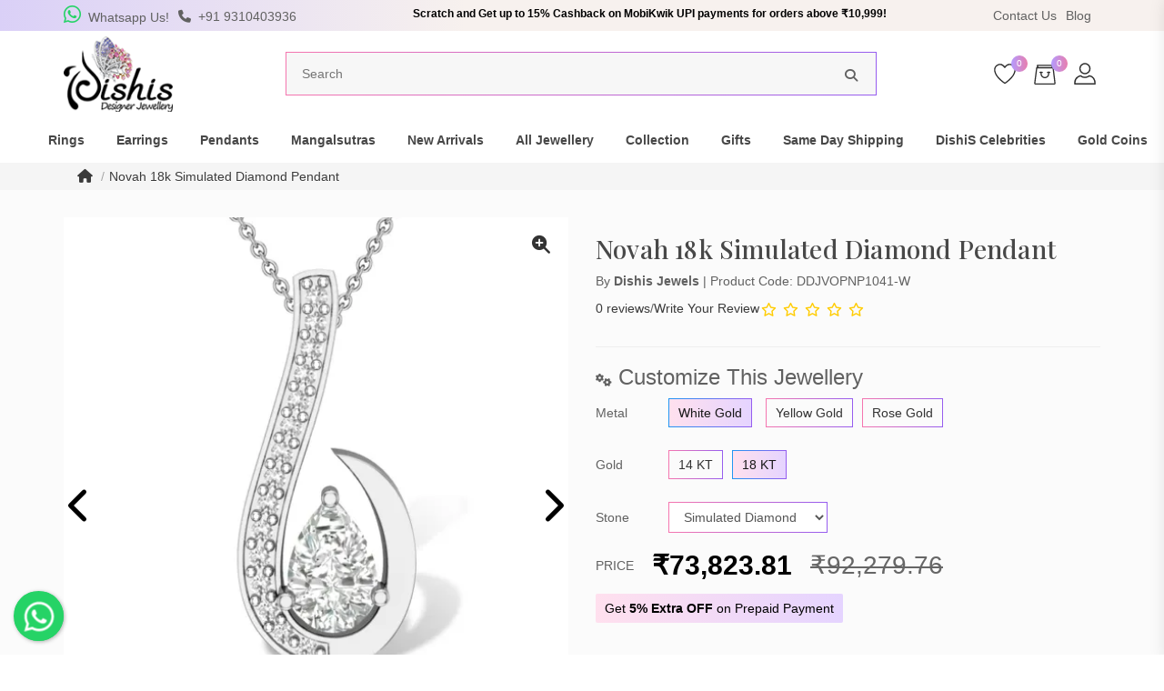

--- FILE ---
content_type: text/html; charset=utf-8
request_url: https://www.dishisjewels.com/novah-18k-simulated-diamond-pendant
body_size: 30085
content:
<!DOCTYPE html>
<!--[if IE]><![endif]-->
<!--[if IE 8 ]><html dir="ltr" lang="en" class="ie8"><![endif]-->
<!--[if IE 9 ]><html dir="ltr" lang="en" class="ie9"><![endif]-->
<!--[if (gt IE 9)|!(IE)]><!-->
<html dir="ltr" lang="en">
<!--<![endif]-->
<head>
<meta charset="UTF-8" />
<meta name="viewport" content="width=device-width, initial-scale=1">
<meta http-equiv="X-UA-Compatible" content="IE=edge">
<title>Novah 18k Simulated Diamond Pendant  Online Jewellery Shopping India | Dishis Designer Jewellery </title>
<base href="https://www.dishisjewels.com/" />
<meta name="description" content="Buy Novah 18k Simulated Diamond Pendant  Dishis Designer Jewellery  ✓Most Trusted Online Jeweller. ✓Guaranteed Best Price. ✓Hallmarked Jewellery. ✓30 Days Returns. ✓Free Insured Shipping.
" />
<meta name="keywords" content="Novah 18k Simulated Diamond Pendant " />
<link rel="dns-prefetch" href="//ajax.googleapis.com">
<link rel="dns-prefetch" href="//apis.google.com">
<link rel="dns-prefetch" href="//yt3.ggpht.com">
<link rel="dns-prefetch" href="//c.statcounter.com">
<link rel="dns-prefetch" href="//www.google-analytics.com">
<link rel="dns-prefetch" href="//www.googletagmanager.com">
<link rel="dns-prefetch" href="//www.googletagservices.com">
<link rel="dns-prefetch" href="//adservice.google.com">
<link rel="dns-prefetch" href="//cdn.lightwidget.com">
<link rel="dns-prefetch" href="//youtube.com">
<link rel="preconnect" href="//embed.tawk.to">
<link rel="preconnect" href="//va.tawk.to">
<link rel="preconnect" href="//youtube.com">
<link rel="preconnect" href="https://fonts.googleapis.com">
<link rel="preconnect" href="https://fonts.gstatic.com" crossorigin>
<link rel="dns-prefetch" href="//googlevideo.com">
<link rel="dns-prefetch" href="//cdnjs.cloudflare.com">
<link rel="dns-prefetch" href="//jnn-pa.googleapis.com">
<link rel="dns-prefetch" href="//connect.facebook.net">
<link rel="dns-prefetch" href="//ad.doubleclick.net">
<link rel="dns-prefetch" href="//googleads.g.doubleclick.net">
<link rel="dns-prefetch" href="//stats.g.doubleclick.net">
<link rel="dns-prefetch" href="//cm.g.doubleclick.net">
<!-- Open Graph data -->
<meta property="og:title" content="Novah 18k Simulated Diamond Pendant  Online Jewellery Shopping India | Dishis Designer Jewellery " >
<meta property="og:description" content="Buy Novah 18k Simulated Diamond Pendant  Dishis Designer Jewellery  ✓Most Trusted Online Jeweller. ✓Guaranteed Best Price. ✓Hallmarked Jewellery. ✓30 Days Returns. ✓Free Insured Shipping.
" >
<meta property="og:site_name" content="Dishis Designer" >
<meta property="og:url" content="https://www.dishisjewels.com/novah-18k-simulated-diamond-pendant" >
<meta property="og:image" content="https://www.dishisjewels.com/image/cache/webp/catalog/yamini__6-600x315.webp" >
<meta property="og:image:width" content="600" >
<meta property="og:image:height" content="315" >
<meta property="og:image" content="https://www.dishisjewels.com/image/cache/webp/catalog/whatsapp_image_2022-04-07_at_4.52.35_pm_(1)_w-600x315.webp" >
<meta property="og:image:width" content="600" >
<meta property="og:image:height" content="315" >
<meta property="og:image" content="https://www.dishisjewels.com/image/cache/webp/catalog/yamini__7-600x315.webp" >
<meta property="og:image:width" content="600" >
<meta property="og:image:height" content="315" >
<meta property="og:image" content="https://www.dishisjewels.com/image/cache/webp/catalog/yamini__9-600x315.webp" >
<meta property="og:image:width" content="600" >
<meta property="og:image:height" content="315" >
<meta property="og:image" content="https://www.dishisjewels.com/image/cache/webp/catalog/yamini__8-600x315.webp" >
<meta property="og:image:width" content="600" >
<meta property="og:image:height" content="315" >
<meta property="og:image" content="https://www.dishisjewels.com/image/cache/webp/catalog/yamini__10-600x315.webp" >
<meta property="og:image:width" content="600" >
<meta property="og:image:height" content="315" >
<meta property="product:price:amount" content="73823.81" >
<meta property="product:price:currency" content="INR" >
<meta property="og:type" content="product" >
<meta name="twitter:card" content="summary_large_image" />
<meta name="twitter:description" content="Buy Novah 18k Simulated Diamond Pendant  Dishis Designer Jewellery  ✓Most Trusted Online Jeweller. ✓Guaranteed Best Price. ✓Hallmarked Jewellery. ✓30 Days Returns. ✓Free Insured Shipping.
" />
<meta name="twitter:title" content="Novah 18k Simulated Diamond Pendant  Online Jewellery Shopping India | Dishis Designer Jewellery " />
<script src="//cdnjs.cloudflare.com/ajax/libs/jquery/2.1.1/jquery.min.js" type="text/javascript"></script>
<script src="//cdnjs.cloudflare.com/ajax/libs/twitter-bootstrap/3.3.5/js/bootstrap.min.js" type="text/javascript"></script>
<link href="//cdnjs.cloudflare.com/ajax/libs/twitter-bootstrap/3.3.5/css/bootstrap.min.css" rel="stylesheet" media="screen" />
<link href="catalog/view/theme/default/stylesheet/aos.css" rel="stylesheet">
<script src="catalog/view/javascript/aos.js"></script>
<link href="//cdnjs.cloudflare.com/ajax/libs/font-awesome/6.4.2/css/all.min.css" rel="stylesheet" type="text/css" />
<link href="//fonts.googleapis.com/css2?family=Lato:wght@400;700&display=swap" rel="stylesheet" type="text/css" />
<link href="https://fonts.googleapis.com/css2?family=Playfair+Display:ital,wght@0,500;1,400&display=swap" rel="stylesheet">
<link href="catalog/view/theme/default/stylesheet/style.css" rel="stylesheet">
<link href="catalog/view/javascript/jquery/magnific/magnific-popup.css" type="text/css" rel="stylesheet" media="screen" />
<link href="catalog/view/javascript/jquery/datetimepicker/bootstrap-datetimepicker.min.css" type="text/css" rel="stylesheet" media="screen" />
<link href="catalog/view/javascript/owl.carousel.min.css" type="text/css" rel="stylesheet" media="screen" />
<link href="catalog/view/javascript/owl.theme.default.min.css" type="text/css" rel="stylesheet" media="screen" />
<link href="catalog/view/javascript/video/video.popup.css" type="text/css" rel="stylesheet" media="screen" />
<script src="catalog/view/javascript/jquery/magnific/jquery.magnific-popup.min.js" type="text/javascript"></script>
<script src="catalog/view/javascript/jquery/datetimepicker/moment/moment.min.js" type="text/javascript"></script>
<script src="catalog/view/javascript/jquery/datetimepicker/moment/moment-with-locales.min.js" type="text/javascript"></script>
<script src="catalog/view/javascript/jquery/datetimepicker/bootstrap-datetimepicker.min.js" type="text/javascript"></script>
<script src="https://cdnjs.cloudflare.com/ajax/libs/OwlCarousel2/2.3.4/owl.carousel.min.js" type="text/javascript"></script>
<script src="catalog/view/javascript/video/video.popup.js" type="text/javascript"></script>
<script src="catalog/view/javascript/g4d.imagezoom.js" type="text/javascript"></script>
<script src="catalog/view/javascript/OwlCarousel2Thumbs.min.js" type="text/javascript"></script>
<link href="https://www.dishisjewels.com/novah-18k-simulated-diamond-pendant" rel="canonical" />
<link href="https://www.dishisjewels.com/image/catalog/favicon.png" rel="icon" />
<!-- Global site tag (gtag.js) - Google Analytics -->
<script async src="https://www.googletagmanager.com/gtag/js?id=UA-129041955-1"></script>
<script>
  window.dataLayer = window.dataLayer || [];
  function gtag(){dataLayer.push(arguments);}
  gtag('js', new Date());

  gtag('config', 'UA-129041955-1');
</script>

<!-- Copyright (c) Facebook, Inc. and its affiliates. -->
<!-- All rights reserved. -->

<!-- This source code is licensed under the license found in the -->
<!-- LICENSE file in the root directory of this source tree. -->
<script type="text/javascript">
  // we are using this flag to determine if the pixel
  // is successfully added to the header
  window.isFacebookPixelInHeaderAdded = 1;
  window.isFacebookPixelAdded=1;
</script>

<script type="text/javascript">
  function facebook_loadScript(url, callback) {
    var script = document.createElement("script");
    script.type = "text/javascript";
    if(script.readyState) {  // only required for IE <9
      script.onreadystatechange = function() {
        if (script.readyState === "loaded" || script.readyState === "complete") {
          script.onreadystatechange = null;
          if (callback) {
            callback();
          }
        }
      };
    } else {  //Others
      if (callback) {
        script.onload = callback;
      }
    }

    script.src = url;
    document.getElementsByTagName("head")[0].appendChild(script);
  }
</script>

<script type="text/javascript">
  (function() {
    var enableCookieBar = '0';
    if (enableCookieBar == '1') {
      facebook_loadScript("catalog/view/javascript/facebook_business/cookieconsent.min.js");

      // loading the css file
      var css = document.createElement("link");
      css.setAttribute("rel", "stylesheet");
      css.setAttribute("type", "text/css");
      css.setAttribute(
        "href",
        "catalog/view/theme/css/facebook_business/cookieconsent.min.css");
      document.getElementsByTagName("head")[0].appendChild(css);

      window.addEventListener("load", function(){
        function setConsent() {
          fbq(
            'consent',
            this.hasConsented() ? 'grant' : 'revoke'
          );
        }
        window.cookieconsent.initialise({
          palette: {
            popup: {
              background: '#237afc'
            },
            button: {
              background: '#fff',
              text: '#237afc'
            }
          },
          cookie: {
            name: fbq.consentCookieName
          },
          type: 'opt-out',
          showLink: false,
          content: {
            allow: 'Agree',
            deny: 'Opt Out',
            header: 'Our Site Uses Cookies',
            message: 'By clicking Agree, you agree to our <a class="cc-link" href="https://www.facebook.com/legal/terms/update" target="_blank">terms of service</a>, <a class="cc-link" href="https://www.facebook.com/policies/" target="_blank">privacy policy</a> and <a class="cc-link" href="https://www.facebook.com/policies/cookies/" target="_blank">cookies policy</a>.'
          },
          layout: 'basic-header',
          location: true,
          revokable: true,
          onInitialise: setConsent,
          onStatusChange: setConsent,
          onRevokeChoice: setConsent
        }, function (popup) {
          // If this isn't open, we know that we can use cookies.
          if (!popup.getStatus() && !popup.options.enabled) {
            popup.setStatus(cookieconsent.status.dismiss);
          }
        });
      });
    }
  })();
</script>

<script type="text/javascript">
  (function() {
    !function(f,b,e,v,n,t,s){if(f.fbq)return;n=f.fbq=function(){n.callMethod?
    n.callMethod.apply(n,arguments):n.queue.push(arguments)};if(!f._fbq)f._fbq=n;
    n.push=n;n.loaded=!0;n.version='2.0';n.queue=[];t=b.createElement(e);t.async=!0;
    t.src=v;s=b.getElementsByTagName(e)[0];s.parentNode.insertBefore(t,s)}(window,
    document,'script','https://connect.facebook.net/en_US/fbevents.js');

    var enableCookieBar = '0';
    if (enableCookieBar == '1') {
      fbq.consentCookieName = 'fb_cookieconsent_status';

      (function() {
        function getCookie(t){var i=("; "+document.cookie).split("; "+t+"=");if(2==i.length)return i.pop().split(";").shift()}
        var consentValue = getCookie(fbq.consentCookieName);
        fbq('consent', consentValue === 'dismiss' ? 'grant' : 'revoke');
      })();
    }

          // system auto generated facebook_pixel.js, DO NOT MODIFY
      pixel_script_filename = 'catalog/view/javascript/facebook_business/facebook_pixel_3_1_2.js';
      // system auto generated facebook_pixel.js, DO NOT MODIFY
      facebook_loadScript(
        pixel_script_filename,
        function() {
          var params = {
    "agent": "exopencart-3.0.3.8-4.2.1"
};
          _facebookAdsExtension.facebookPixel.init(
            '452677332688238',
            {},
            params);
                      _facebookAdsExtension.facebookPixel.firePixel(
              JSON.parse('{\"event_name\":\"ViewContent\",\"content_ids\":[\"2068\"],\"content_name\":\"Novah 18k Simulated Diamond Pendant\",\"content_type\":\"product\",\"currency\":\"INR\",\"value\":73823.8099999999976716935634613037109375,\"event_id\":\"602d860e-b266-492a-9534-5dbab1d6310d\"}'));
                  });
      })();
</script>

<script type="text/javascript">
  // we are using this flag to determine if the customer chat
  // is successfully added to the header
  window.isFacebookCustomerChatInHeaderAdded = 1;
  window.isFacebookCustomerChatAdded=1;
</script>

<link href="catalog/view/javascript/autosearch.css" rel="stylesheet" type="text/css">
<script src="catalog/view/javascript/autosearch.js" type="text/javascript"></script>
<script type="text/javascript"><!--
$(document).ready(function() {
var options = {"text_view_all_results":"    View all results    ","text_empty":"There is no product that matches the search criteria.","module_live_search_show_image":"1","module_live_search_show_price":"1","module_live_search_show_description":"0","module_live_search_min_length":"1","module_live_search_show_add_button":"0"};
LiveSearchJs.init(options); 
});
//--></script>
</head>

<body>
<script type="application/ld+json">
{
	"@context": "https://schema.org",
	"@type": "LocalBusiness",
	"name": "DishiS Designer Jewellery",
	"address": {
		"@type": "PostalAddress",
		"streetAddress": "Ground, HAF PLOT-1, SECTOR-9, DWARKA",
		"addressLocality": "New Delhi",
		"addressRegion": "Delhi",
		"postalCode": "110077"
	},
	"image": ["https://www.dishisjewels.com/image/cache/webp/catalog/logo-300x300.webp"],
    "description": "Buy Novah 18k Simulated Diamond Pendant  Dishis Designer Jewellery  ✓Most Trusted Online Jeweller. ✓Guaranteed Best Price. ✓Hallmarked Jewellery. ✓30 Days Returns. ✓Free Insured Shipping.
,
    "telephone": "+919310403936",
	"url": "www.dishisjewels.com",
	"paymentAccepted": [ "credit card", "invoice","upi" ],
	"openingHours": "Mo,Tu,We,Th,Fr,Sa 10:00-19:00",
	"openingHoursSpecification": [ {
		"@type": "OpeningHoursSpecification",
		"dayOfWeek": [
			"Monday",
            "Tuesday",			
			"Wednesday",
			"Thursday",
			"Friday",
            "Saturday"
		],
		"opens": "10:00",
		"closes": "19:00"
	} ],

	"geo": {
		"@type": "GeoCoordinates",
		"latitude": "28.5811029",
		"longitude": "77.0665198"
	},
        "priceRange":"₹",
	"hasMap": "https://www.google.com/maps/place/Dishis+Designer+Jewellery/@28.5811029,77.0665198,15z/data=!4m2!3m1!1s0x0:0x611d985ddfde3944?sa=X&ved=2ahUKEwj9sdGiwq37AhVtTmwGHVboCPwQ_BJ6BAh1EAU",

"sameAs" : [
    "https://www.facebook.com/DishisJewels",
    "https://www.twitter.com/DishisJewels",
    "https://www.instagram.com/DishisJewels",
    "https://linkedin.com/company/DishisJewels",
    "https://g.page/DishisJewels"
    ]

}
</script>    
<header>
    <div class="htop-bar">
      <div class="container">
        <div class="hleft">
          <a href="https://wa.me/919818458248" target="_blank"><i class="whats fab fa-whatsapp"></i> <span>Whatsapp Us!</span></a>
          <a href="tel:+919310403936"><i class="fas fa-phone"></i> <span>+91 9310403936</span>
          </a>
        </div>

<div class="ticker">

    <ul>
        <li data-slide-item >Scratch and Get up to 15% Cashback on MobiKwik UPI payments for orders above ₹10,999!</li>
        <li data-slide-item >Scratch & get Up to Rs. 750 on MobiKwik Wallet payments, only for orders above ₹10,999.</li>
      <li data-slide-item >Silver Pendant Free Min. Value 15k <a href="https://www.dishisjewels.com/all-jewellery" class="dishbtn">USE Coupon Code DISHIS18 </a></li>
         
        
   
  </ul>

</div>
        <div class="hright">
            
            
          <a href="https://www.dishisjewels.com/index.php?route=information/contact" title="Contact Us">Contact Us</a>
          <a href="/blog" title="Blog">Blog</a>
          <!--<div class="hdrpdown_m">
            <div class="pull-left">
  <form action="https://www.dishisjewels.com/index.php?route=common/currency/currency" method="post" enctype="multipart/form-data" id="form-currency">
    <div class="btn-group">
      <button class="btn btn-link dropdown-toggle" data-toggle="dropdown">
                                                    <img src="/img/flag/inr.png" alt="INR" loading="lazy">  
                        &nbsp;<i class="fa fa-caret-down"></i></button>
      <ul class="hdrpdown dropdown-menu">
                        <li>
          <button class="currency-select btn btn-link btn-block" type="button" name="AUD"><img src="/img/flag/aud.png" alt="AUD" loading="lazy">AUD</button>
        </li>
                                <li>
          <button class="currency-select btn btn-link btn-block" type="button" name="EUR"><img src="/img/flag/eur.png" alt="EUR" loading="lazy">EUR</button>
        </li>
                                <li>
          <button class="currency-select btn btn-link btn-block" type="button" name="GBP"><img src="/img/flag/gbp.png" alt="GBP" loading="lazy">GBP</button>
        </li>
                                <li>
          <button class="currency-select btn btn-link btn-block" type="button" name="INR"><img src="/img/flag/inr.png" alt="INR" loading="lazy">INR</button>
        </li>
                                <li>
          <button class="currency-select btn btn-link btn-block" type="button" name="USD"><img src="/img/flag/usd.png" alt="USD" loading="lazy">USD</button>
        </li>
                      </ul>
    </div>
    <input type="hidden" name="code" value="" />
    <input type="hidden" name="redirect" value="https://www.dishisjewels.com/novah-18k-simulated-diamond-pendant" />
  </form>
</div>
 
          </div>-->
        </div>
      </div>
    </div>
    <div class="container logo_sec">
      <button class="navbar-toggler" type="button"> <img src="img/navbars.svg" alt="Dishis Jewels" loading="lazy"> </button>
            <a class="navbar-brand" href="https://www.dishisjewels.com/"><img src="https://www.dishisjewels.com/image/catalog/logo.png" title="Dishis Designer" alt="Dishis Designer" loading="lazy" /></a>
            <div id="search" class="search_sec">
   
<div class="search_in">
  <input type="text" name="search" value="" placeholder="Search" />
    <button type="button"><i class="fa fa-search"></i></button>
</div>
</div>
      <div class="usersecright">
          <a href="#" class="search__btn"><img src="img/search.svg" alt="buy designer jewellery online" loading="lazy"></a>
         <div  class="user_ddm">
        <span class="item_count">0</span>
        <a href="https://www.dishisjewels.com/index.php?route=account/wishlist" id="wishlist-total" title="0"><img src="img/heart.svg" alt="wishlist" loading="lazy"></a></div>
      
      
      
        <div id="cart" class="user_ddm">
    <span class="_cartbtn">
         <span id="cart-total" class="item_count">0</span>
     <b>
       <img src="img/cart.svg" alt="Shopping Cart" loading="lazy">
       </b>
    </span>      
        <div class="user_dd cart_div">
            
            <div class="d-flex align-items-center justify-content-between">My Cart  <span class="_cartbtn">x</span></div>
        
 <table>
     
     <tr class="text-center"><td>Your shopping cart is empty!</td></tr>
 </table>
 
  </div>
 </div>
 
 
 
 
 
 
        
        
        <div class="user_ddm hidden-sm hidden-xs">
            <a href="#"><img src="img/user.svg" alt="Fashion jewellery online India" loading="lazy"></a>
  			<div class="user_dd">
  			            <h5 class="text-left">Your Account</h5>
            <p  class="text-left">Access account & manage your orders.</p>
            <ul class="dflex">
            <li><a href="https://www.dishisjewels.com/index.php?route=account/register">Register</a></li>
            <li><a href="https://www.dishisjewels.com/index.php?route=account/login">Login</a></li>
                        </div>
        </div>
      </div>
    </div>
    <div class="cate_slider">
        <ul>
            <li><a href="/rings"><img src="/img/ringc.webp" alt="gold ring for men, gold ring for women"><span>Ring</span></a></li>
            <li><a href="/earrings"><img src="/img/earringsc.webp" alt="earring, buy online"><span>Earring</span></a></li>
            <li><a href="/pendants"><img src="/img/pendantc.webp" alt="mangalsutra pendant, pendant design"><span>Pendants</span></a></li>
            <li><a href="/mangalsutras"><img src="/img/mangalsutrac.webp" alt="mangalsutra designs, buy online"><span>Mangalsutra</span></a></li>
            <li><a href="/solitaires"><img src="/img/solitairec.webp" alt="diamond solitaire rings"><span>Solitaire</span></a></li>
            <li><a href="/nosepins"><img src="/img/nosepinc.webp" alt="gold nose pin designs with price in india"><span>Nosepin</span></a></li>
            <li><a href="/new-arrivals"><img src="/img/new-arrivalc.webp" alt="latest earrings design 2023"><span>New Arrivals</span></a></li>
            <li><a href="/diamond-men-pendant"><img src="/img/mensc.webp" alt="buy men's jewellery online"><span>Mens</span></a></li>
            <li><a href="/kids"><img src="/img/kidsc.webp" alt="kids jewellery online"><span>Kids</span></a></li>
            <li><a href="/religious-pendants"><img src="/img/religiousc.webp" alt="religious jewelry online store india"><span>Religious</span></a></li>
            <li><a href="/zodiac"><img src="/img/zodiacc.webp" alt="Zodiac jewellery online india"><span>Zodiac</span></a></li>
            <li><a href="/below-10k-new-arrivals"><img src="/img/below10kc.webp" alt="buy gold earrings under 10000"><span>Below 10K</span></a></li>
            <li><a href="/silver"><img src="/img/silverc.webp" alt="silver earrings designs for daily use"><span>Silver</span></a></li>
        </ul>
    </div>
  </header>
 <nav class="navbar navbar-expand-lg">
  <ul class="navbar-nav mr-auto ml-auto">
      
    <li class="mlogin">	
    	<ul>
                 <li><i class="fa fa-user-circle"></i> <a href="https://www.dishisjewels.com/index.php?route=account/register">Register</a> | <a href="https://www.dishisjewels.com/index.php?route=account/login">Login</a></li>
                        
        </ul>
    </li>
 
                
      <li class="nav-item mega-dropdown"> <a class="nav-link" href="https://www.dishisjewels.com/rings">Rings </a>
        <ul class="dropdown-menu">
          <li>
            <div class="row">
              <div class="col-lg-7">
                  <div class="row">
                                
                                    <div class="col-lg-3">
                       
                    <h4><a href="https://www.dishisjewels.com/popular-rings-type">Popular Rings Type</a></h4>
                    <ul>
                       
                      <li><a href="https://www.dishisjewels.com/daily-wear">Daily Wear</a></li>
                       
                      <li><a href="https://www.dishisjewels.com/lgbtq-engagement-rings">LGBTQ Engagement Rings</a></li>
                       
                      <li><a href="https://www.dishisjewels.com/signet-men's-ring">Signet Men's Ring</a></li>
                       
                      <li><a href="https://www.dishisjewels.com/toi-et-moi">Toi Et Moi Rings</a></li>
                       
                      <li><a href="https://www.dishisjewels.com/engagement-rings">Rings for engagement</a></li>
                       
                      <li><a href="https://www.dishisjewels.com/couple-bands">Couple Engagement Bands</a></li>
                       
                      <li><a href="https://www.dishisjewels.com/simulated-diamond-rings">Simulated Diamond </a></li>
                       
                      <li><a href="https://www.dishisjewels.com/solitaires">Solitaire</a></li>
                       
                      <li><a href="https://www.dishisjewels.com/mens-ring">Gold Ring Men's</a></li>
                                          </ul>
                                      </div>
                                    <div class="col-lg-3">
                       
                    <h4><a href="https://www.dishisjewels.com/rings-by-metal-stones">By Metal &amp; Stones</a></h4>
                    <ul>
                       
                      <li><a href="https://www.dishisjewels.com/diamond">Diamond Rings</a></li>
                       
                      <li><a href="https://www.dishisjewels.com/gemstone">Gemstone Rings</a></li>
                       
                      <li><a href="https://www.dishisjewels.com/gold">Gold Rings</a></li>
                       
                      <li><a href="https://www.dishisjewels.com/pearl">Pearl Rings</a></li>
                       
                      <li><a href="https://www.dishisjewels.com/rose-gold-rings">Rose Gold Rings</a></li>
                                          </ul>
                                      </div>
                                  
                                </div>
                <div class="view-all">
                  <a href="https://www.dishisjewels.com/rings">View ALL Rings</a>
                </div>
              </div>
              <div class="col-lg-5  mob_hide"><a href="#"><img class="img-responsive" src="img/menu-dp/rings.webp" class="img-fluid" alt="Rings" loading="lazy"></a> </div>
            </div>
          </li>
        </ul>
      </li>
      

                      
      <li class="nav-item mega-dropdown"> <a class="nav-link" href="https://www.dishisjewels.com/earrings">Earrings </a>
        <ul class="dropdown-menu">
          <li>
            <div class="row">
              <div class="col-lg-7">
                  <div class="row">
                                
                                    <div class="col-lg-3">
                       
                    <h4><a href="https://www.dishisjewels.com/popular-earrings-type">Popular Earring Type</a></h4>
                    <ul>
                       
                      <li><a href="https://www.dishisjewels.com/jhumka-earring">Jhumka Earring</a></li>
                       
                      <li><a href="https://www.dishisjewels.com/kundan-earrings">Kundan</a></li>
                       
                      <li><a href="https://www.dishisjewels.com/men's-earrings">Mens Earrings</a></li>
                       
                      <li><a href="https://www.dishisjewels.com/sui-dhaga-earrings">Sui Dhaga Earrings</a></li>
                       
                      <li><a href="https://www.dishisjewels.com/stud-earrings">Stud</a></li>
                       
                      <li><a href="https://www.dishisjewels.com/drop-earrings">Drop</a></li>
                       
                      <li><a href="https://www.dishisjewels.com/hoops-earrings">Hoops</a></li>
                       
                      <li><a href="https://www.dishisjewels.com/simulated-diamonds-earrings">Simulated Diamond</a></li>
                                          </ul>
                                      </div>
                                    <div class="col-lg-3">
                       
                    <h4><a href="https://www.dishisjewels.com/metal-stones-earrings">By Metals &amp; Stones</a></h4>
                    <ul>
                       
                      <li><a href="https://www.dishisjewels.com/diamond-earrings-by-metal-stones">Diamond Earrings</a></li>
                       
                      <li><a href="https://www.dishisjewels.com/gemstone-earrings-by-metal-stones">Gemstone Earrings</a></li>
                       
                      <li><a href="https://www.dishisjewels.com/gold-earrings-by-metal-stones">Gold Earings</a></li>
                       
                      <li><a href="https://www.dishisjewels.com/pearl-earrings">Pearl Earrings</a></li>
                       
                      <li><a href="https://www.dishisjewels.com/by-metal-stones-silver-earrings">Silver</a></li>
                                          </ul>
                                      </div>
                                  
                                </div>
                <div class="view-all">
                  <a href="https://www.dishisjewels.com/earrings">View ALL Earrings</a>
                </div>
              </div>
              <div class="col-lg-5  mob_hide"><a href="#"><img class="img-responsive" src="img/menu-dp/earrings.webp" class="img-fluid" alt="Earrings" loading="lazy"></a> </div>
            </div>
          </li>
        </ul>
      </li>
      

                      
      <li class="nav-item mega-dropdown"> <a class="nav-link" href="https://www.dishisjewels.com/pendants">Pendants </a>
        <ul class="dropdown-menu">
          <li>
            <div class="row">
              <div class="col-lg-7">
                  <div class="row">
                                
                                    <div class="col-lg-3">
                       
                    <h4><a href="https://www.dishisjewels.com/popular-pendants-type">Popular Pendant Type</a></h4>
                    <ul>
                       
                      <li><a href="https://www.dishisjewels.com/Kids-Pendants">Kids Pendant</a></li>
                       
                      <li><a href="https://www.dishisjewels.com/daily-wear-pendants">Daily Wear</a></li>
                       
                      <li><a href="https://www.dishisjewels.com/religious-pendants">Religious</a></li>
                       
                      <li><a href="https://www.dishisjewels.com/simulated-diamond-pendant">Simulated Diamond </a></li>
                       
                      <li><a href="https://www.dishisjewels.com/diamond-men-pendant">Mens Pendant</a></li>
                                          </ul>
                                      </div>
                                    <div class="col-lg-3">
                       
                    <h4><a href="https://www.dishisjewels.com/pendants-by-metal-stones">By Metals &amp; Stones</a></h4>
                    <ul>
                       
                      <li><a href="https://www.dishisjewels.com/diamond-pendants">Diamond Pendants</a></li>
                       
                      <li><a href="https://www.dishisjewels.com/gold-pendants">Gold Pendants</a></li>
                       
                      <li><a href="https://www.dishisjewels.com/gemstone-pendants">Gemstone Pendants</a></li>
                       
                      <li><a href="https://www.dishisjewels.com/silver-pendant">Silver Pendants</a></li>
                       
                      <li><a href="https://www.dishisjewels.com/pearl-pendants">Pearl Pendants</a></li>
                                          </ul>
                                      </div>
                                  
                                </div>
                <div class="view-all">
                  <a href="https://www.dishisjewels.com/pendants">View ALL Pendants</a>
                </div>
              </div>
              <div class="col-lg-5  mob_hide"><a href="#"><img class="img-responsive" src="img/menu-dp/pendants.webp" class="img-fluid" alt="Pendants" loading="lazy"></a> </div>
            </div>
          </li>
        </ul>
      </li>
      

                      
      <li class="nav-item mega-dropdown"> <a class="nav-link" href="https://www.dishisjewels.com/mangalsutras">Mangalsutras </a>
        <ul class="dropdown-menu">
          <li>
            <div class="row">
              <div class="col-lg-7">
                  <div class="row">
                                
                                    <div class="col-lg-3">
                                          <ul>
                        
                      <li><a href="https://www.dishisjewels.com/marathi-mangalsutra-design">Marathi Mangalsutra Design</a></li>
                      
                      </ul>
                                        </div>
                                    <div class="col-lg-3">
                                          <ul>
                        
                      <li><a href="https://www.dishisjewels.com/mangalsutra-tanmaniya-pendant">Mangalsutra Design</a></li>
                      
                      </ul>
                                        </div>
                                  
                                </div>
                <div class="view-all">
                  <a href="https://www.dishisjewels.com/mangalsutras">View ALL Mangalsutras</a>
                </div>
              </div>
              <div class="col-lg-5  mob_hide"><a href="#"><img class="img-responsive" src="img/menu-dp/mangalsutras.webp" class="img-fluid" alt="Mangalsutras" loading="lazy"></a> </div>
            </div>
          </li>
        </ul>
      </li>
      

                      
      <li class="nav-item mega-dropdown"> <a class="nav-link" href="https://www.dishisjewels.com/new-arrivals">New Arrivals </a>
        <ul class="dropdown-menu">
          <li>
            <div class="row">
              <div class="col-lg-7">
                  <div class="row">
                                
                                    <div class="col-lg-3">
                       
                    <h4><a href="https://www.dishisjewels.com/new-arrivals-by-category">By Category</a></h4>
                    <ul>
                       
                      <li><a href="https://www.dishisjewels.com/silver">Silver</a></li>
                       
                      <li><a href="https://www.dishisjewels.com/new-arrival-rings">Rings</a></li>
                       
                      <li><a href="https://www.dishisjewels.com/new-arrival-earrings">Earrings</a></li>
                       
                      <li><a href="https://www.dishisjewels.com/new-arrival-pendants">Pendant</a></li>
                       
                      <li><a href="https://www.dishisjewels.com/new-arrival-bracelets">Bracelet</a></li>
                       
                      <li><a href="https://www.dishisjewels.com/nosepin">Nose Pin</a></li>
                       
                      <li><a href="https://www.dishisjewels.com/mangalsutra-pendant">Mangalsutra </a></li>
                       
                      <li><a href="https://www.dishisjewels.com/simulated-diamond-designs">Simulated Diamond </a></li>
                                          </ul>
                                      </div>
                                    <div class="col-lg-3">
                       
                    <h4><a href="https://www.dishisjewels.com/birthstone-jewellery">Birthstone jewellery</a></h4>
                    <ul>
                       
                      <li><a href="https://www.dishisjewels.com/birth-flower-jewellery">Birth Flower Jewellery</a></li>
                       
                      <li><a href="https://www.dishisjewels.com/birthstone-pendant">Birthstone Pendant</a></li>
                       
                      <li><a href="https://www.dishisjewels.com/birthstone-ring">Birthstone Ring</a></li>
                                          </ul>
                                      </div>
                                    <div class="col-lg-3">
                       
                    <h4><a href="https://www.dishisjewels.com/customize-jewellery">Customize Jewellery</a></h4>
                    <ul>
                       
                      <li><a href="https://www.dishisjewels.com/gold-name-pendant">Gold Name Pendant</a></li>
                                          </ul>
                                      </div>
                                  
                                </div>
                <div class="view-all">
                  <a href="https://www.dishisjewels.com/new-arrivals">View ALL New Arrivals</a>
                </div>
              </div>
              <div class="col-lg-5  mob_hide"><a href="#"><img class="img-responsive" src="img/menu-dp/new-arrivals.webp" class="img-fluid" alt="New Arrivals" loading="lazy"></a> </div>
            </div>
          </li>
        </ul>
      </li>
      

                      
      <li class="nav-item mega-dropdown"> <a class="nav-link" href="https://www.dishisjewels.com/all-jewellery">All Jewellery </a>
        <ul class="dropdown-menu">
          <li>
            <div class="row">
              <div class="col-lg-7">
                  <div class="row">
                                
                                    <div class="col-lg-3">
                       
                    <h4><a href="https://www.dishisjewels.com/gold-jewellery">Gold Jewellery</a></h4>
                    <ul>
                       
                      <li><a href="https://www.dishisjewels.com/chain">Chains</a></li>
                       
                      <li><a href="https://www.dishisjewels.com/bracelet">Bracelet</a></li>
                       
                      <li><a href="https://www.dishisjewels.com/gold-nosepin">Nosepins</a></li>
                       
                      <li><a href="https://www.dishisjewels.com/gold-pendants-jewellery">Gold Pendant</a></li>
                       
                      <li><a href="https://www.dishisjewels.com/gold-rings">Rings Of Gold</a></li>
                       
                      <li><a href="https://www.dishisjewels.com/gold-mangalsutra-pendant">Mangalsutra Pendants</a></li>
                       
                      <li><a href="https://www.dishisjewels.com/gold-earrings">Gold Earrings Designs For Daily Uses</a></li>
                                          </ul>
                                      </div>
                                    <div class="col-lg-3">
                       
                    <h4><a href="https://www.dishisjewels.com/labgrown-diamond">Labgrown Diamond</a></h4>
                    <ul>
                       
                      <li><a href="https://www.dishisjewels.com/Newlabgrownring">Labgrown Rings</a></li>
                                          </ul>
                                      </div>
                                    <div class="col-lg-3">
                       
                    <h4><a href="https://www.dishisjewels.com/diamond-jewellery">Diamond Jewellery</a></h4>
                    <ul>
                       
                      <li><a href="https://www.dishisjewels.com/diamond-rings">Rings</a></li>
                       
                      <li><a href="https://www.dishisjewels.com/silver-diamond">Silver</a></li>
                       
                      <li><a href="https://www.dishisjewels.com/diamond-bracelet">Bracelet</a></li>
                       
                      <li><a href="https://www.dishisjewels.com/diamond-pendant">Pendant</a></li>
                       
                      <li><a href="https://www.dishisjewels.com/bangles">Bangles</a></li>
                       
                      <li><a href="https://www.dishisjewels.com/diamond-men-pendant">Mens Pendant</a></li>
                       
                      <li><a href="https://www.dishisjewels.com/diamond-earrings">Diamond Earrings</a></li>
                       
                      <li><a href="https://www.dishisjewels.com/diamond-nosepin">Nose Pin Diamond</a></li>
                       
                      <li><a href="https://www.dishisjewels.com/mangalsutra-tanmaniya-pendant">Mangalsutra Design</a></li>
                                          </ul>
                                      </div>
                                    <div class="col-lg-3">
                       
                    <h4><a href="https://www.dishisjewels.com/gemstone-jewellery">Gemstone Jewellery</a></h4>
                    <ul>
                       
                      <li><a href="https://www.dishisjewels.com/kundan-jewellery">Kundan</a></li>
                       
                      <li><a href="https://www.dishisjewels.com/nosepins">Nosepins</a></li>
                       
                      <li><a href="https://www.dishisjewels.com/Gemstone-pendant">Pendant </a></li>
                       
                      <li><a href="https://www.dishisjewels.com/gemstone-rings">Rings</a></li>
                       
                      <li><a href="https://www.dishisjewels.com/gemstone-earrings">Earrings</a></li>
                                          </ul>
                                      </div>
                                    <div class="col-lg-3">
                       
                    <h4><a href="https://www.dishisjewels.com/simulated-diamond-jewellery">Simulated Diamond </a></h4>
                    <ul>
                       
                      <li><a href="https://www.dishisjewels.com/simulated-pendant-designs">Pendant</a></li>
                       
                      <li><a href="https://www.dishisjewels.com/simulated-rose-gold-diamond-rings">Rings</a></li>
                       
                      <li><a href="https://www.dishisjewels.com/simulated-earrings">Earrings</a></li>
                       
                      <li><a href="https://www.dishisjewels.com/simulated-diamond-jewellery-with-silver">Silver</a></li>
                       
                      <li><a href="https://www.dishisjewels.com/simulated-mangalsutra-pendant">Mangalsutra Pendants</a></li>
                                          </ul>
                                      </div>
                                    <div class="col-lg-3">
                                          <ul>
                        
                      <li><a href="https://www.dishisjewels.com/silver-earrings">Silver earrings / Silver Pendants</a></li>
                      
                      </ul>
                                        </div>
                                  
                                </div>
                <div class="view-all">
                  <a href="https://www.dishisjewels.com/all-jewellery">View ALL All Jewellery</a>
                </div>
              </div>
              <div class="col-lg-5  mob_hide"><a href="#"><img class="img-responsive" src="img/menu-dp/all-jewellery.webp" class="img-fluid" alt="All Jewellery" loading="lazy"></a> </div>
            </div>
          </li>
        </ul>
      </li>
      

                      
      <li class="nav-item mega-dropdown"> <a class="nav-link" href="https://www.dishisjewels.com/collection">Collection </a>
        <ul class="dropdown-menu">
          <li>
            <div class="row">
              <div class="col-lg-7">
                  <div class="row">
                                
                                    <div class="col-lg-3">
                                          <ul>
                        
                      <li><a href="https://www.dishisjewels.com/silver-bracelet">925 Silver Bracelet</a></li>
                      
                      </ul>
                                        </div>
                                    <div class="col-lg-3">
                                          <ul>
                        
                      <li><a href="https://www.dishisjewels.com/silver-jewellery">925 Silver Jewellery</a></li>
                      
                      </ul>
                                        </div>
                                    <div class="col-lg-3">
                                          <ul>
                        
                      <li><a href="https://www.dishisjewels.com/adorable-beauty">Adorable Beauty</a></li>
                      
                      </ul>
                                        </div>
                                    <div class="col-lg-3">
                       
                    <h4><a href="https://www.dishisjewels.com/labgrown-diamond">Labgrown Diamond</a></h4>
                    <ul>
                       
                      <li><a href="https://www.dishisjewels.com/Newlabgrownring">Labgrown Rings</a></li>
                                          </ul>
                                      </div>
                                    <div class="col-lg-3">
                                          <ul>
                        
                      <li><a href="https://www.dishisjewels.com/rakhi">Rakhi</a></li>
                      
                      </ul>
                                        </div>
                                    <div class="col-lg-3">
                                          <ul>
                        
                      <li><a href="https://www.dishisjewels.com/rose-gold-rings">Rose Gold Rings</a></li>
                      
                      </ul>
                                        </div>
                                    <div class="col-lg-3">
                                          <ul>
                        
                      <li><a href="https://www.dishisjewels.com/sui-dhaga-earrings">Sui Dhaga Earrings</a></li>
                      
                      </ul>
                                        </div>
                                    <div class="col-lg-3">
                                          <ul>
                        
                      <li><a href="https://www.dishisjewels.com/turvi">Turvi </a></li>
                      
                      </ul>
                                        </div>
                                    <div class="col-lg-3">
                                          <ul>
                        
                      <li><a href="https://www.dishisjewels.com/us-collection">US Collection </a></li>
                      
                      </ul>
                                        </div>
                                    <div class="col-lg-3">
                                          <ul>
                        
                      <li><a href="https://www.dishisjewels.com/always-beautiful">Always Beautiful</a></li>
                      
                      </ul>
                                        </div>
                                  
                                
                                    <div class="col-lg-3">
                                          <ul>
                        
                      <li><a href="https://www.dishisjewels.com/flawless-beauty">Flawless Beauty</a></li>
                      
                      </ul>
                                        </div>
                                    <div class="col-lg-3">
                                          <ul>
                        
                      <li><a href="https://www.dishisjewels.com/women-collection">Women</a></li>
                      
                      </ul>
                                        </div>
                                    <div class="col-lg-3">
                                          <ul>
                        
                      <li><a href="https://www.dishisjewels.com/amaliya-collection">Amaliya Collection</a></li>
                      
                      </ul>
                                        </div>
                                    <div class="col-lg-3">
                                          <ul>
                        
                      <li><a href="https://www.dishisjewels.com/Kids">Kids</a></li>
                      
                      </ul>
                                        </div>
                                    <div class="col-lg-3">
                                          <ul>
                        
                      <li><a href="https://www.dishisjewels.com/perfect-choice">Perfect Choice</a></li>
                      
                      </ul>
                                        </div>
                                    <div class="col-lg-3">
                                          <ul>
                        
                      <li><a href="https://www.dishisjewels.com/evil-eye">EVIL EYE</a></li>
                      
                      </ul>
                                        </div>
                                    <div class="col-lg-3">
                                          <ul>
                        
                      <li><a href="https://www.dishisjewels.com/mesmerizing-collection">Mesmerizing Collection</a></li>
                      
                      </ul>
                                        </div>
                                    <div class="col-lg-3">
                                          <ul>
                        
                      <li><a href="https://www.dishisjewels.com/trend-setters-choice">Trend Setters Choice</a></li>
                      
                      </ul>
                                        </div>
                                    <div class="col-lg-3">
                                          <ul>
                        
                      <li><a href="https://www.dishisjewels.com/queens-choice">Queens Choice</a></li>
                      
                      </ul>
                                        </div>
                                    <div class="col-lg-3">
                                          <ul>
                        
                      <li><a href="https://www.dishisjewels.com/zodiac">Zodiac</a></li>
                      
                      </ul>
                                        </div>
                                  
                                
                                    <div class="col-lg-3">
                                          <ul>
                        
                      <li><a href="https://www.dishisjewels.com/valentines-day-special-jewellery">Valentine's Special</a></li>
                      
                      </ul>
                                        </div>
                                    <div class="col-lg-3">
                                          <ul>
                        
                      <li><a href="https://www.dishisjewels.com/initial-name">Le'Nom</a></li>
                      
                      </ul>
                                        </div>
                                    <div class="col-lg-3">
                                          <ul>
                        
                      <li><a href="https://www.dishisjewels.com/Best-Seller-Mangalsutras-Pendent">Best Seller Mangalsutras</a></li>
                      
                      </ul>
                                        </div>
                                    <div class="col-lg-3">
                                          <ul>
                        
                      <li><a href="https://www.dishisjewels.com/best-seller-gold-mangalsutra-design-online">Gold Mangalsutra Pendant</a></li>
                      
                      </ul>
                                        </div>
                                    <div class="col-lg-3">
                                          <ul>
                        
                      <li><a href="https://www.dishisjewels.com/diamond-men-pendant">Mens Pendant</a></li>
                      
                      </ul>
                                        </div>
                                    <div class="col-lg-3">
                                          <ul>
                        
                      <li><a href="https://www.dishisjewels.com/arista-pendants-for-women">Arista Pendants for Women</a></li>
                      
                      </ul>
                                        </div>
                                    <div class="col-lg-3">
                                          <ul>
                        
                      <li><a href="https://www.dishisjewels.com/thali-design-collection-for-kerala">Thali design collection for kerala</a></li>
                      
                      </ul>
                                        </div>
                                    <div class="col-lg-3">
                                          <ul>
                        
                      <li><a href="https://www.dishisjewels.com/right-choice">Right Choice</a></li>
                      
                      </ul>
                                        </div>
                                    <div class="col-lg-3">
                                          <ul>
                        
                      <li><a href="https://www.dishisjewels.com/meraki">Meraki</a></li>
                      
                      </ul>
                                        </div>
                                    <div class="col-lg-3">
                                          <ul>
                        
                      <li><a href="https://www.dishisjewels.com/navratna">Navratna</a></li>
                      
                      </ul>
                                        </div>
                                  
                                </div>
                <div class="view-all">
                  <a href="https://www.dishisjewels.com/collection">View ALL Collection</a>
                </div>
              </div>
              <div class="col-lg-5  mob_hide"><a href="#"><img class="img-responsive" src="img/menu-dp/collection.webp" class="img-fluid" alt="Collection" loading="lazy"></a> </div>
            </div>
          </li>
        </ul>
      </li>
      

                      
      <li class="nav-item mega-dropdown"> <a class="nav-link" href="https://www.dishisjewels.com/gifts">Gifts </a>
        <ul class="dropdown-menu">
          <li>
            <div class="row">
              <div class="col-lg-7">
                  <div class="row">
                                
                                    <div class="col-lg-3">
                                          <ul>
                        
                      <li><a href="https://www.dishisjewels.com/gifts-for-mom">Gifts For Mom</a></li>
                      
                      </ul>
                                        </div>
                                    <div class="col-lg-3">
                       
                    <h4><a href="https://www.dishisjewels.com/gifts-by-occasion">Occasion</a></h4>
                    <ul>
                       
                      <li><a href="https://www.dishisjewels.com/anniversary-jewellery-gifts">Anniversary</a></li>
                       
                      <li><a href="https://www.dishisjewels.com/birthday-jewellery-gifts">Birthday</a></li>
                       
                      <li><a href="https://www.dishisjewels.com/christmas-gift-ideas">Christmas Gift Ideas</a></li>
                       
                      <li><a href="https://www.dishisjewels.com/dhanteras-gifts">Dhanteras Gifts</a></li>
                       
                      <li><a href="https://www.dishisjewels.com/diwali-gifts">Diwali Gifts</a></li>
                                          </ul>
                                      </div>
                                  
                                </div>
                <div class="view-all">
                  <a href="https://www.dishisjewels.com/gifts">View ALL Gifts</a>
                </div>
              </div>
              <div class="col-lg-5  mob_hide"><a href="#"><img class="img-responsive" src="img/menu-dp/gifts.webp" class="img-fluid" alt="Gifts" loading="lazy"></a> </div>
            </div>
          </li>
        </ul>
      </li>
      

                      <li class="nav-item"><a class="nav-link" href="https://www.dishisjewels.com/same-day-shipping">Same Day Shipping</a></li>
      <li class="nav-item"><a href="/dishis-celebrities" class="nav-link">DishiS Celebrities</a></li>
                      
      <li class="nav-item mega-dropdown"> <a class="nav-link" href="https://www.dishisjewels.com/gold-coins">Gold Coins </a>
        <ul class="dropdown-menu">
          <li>
            <div class="row">
              <div class="col-lg-7">
                  <div class="row">
                                
                                    <div class="col-lg-3">
                                          <ul>
                        
                      <li><a href="https://www.dishisjewels.com/1-gram-gold-coins">1 gram</a></li>
                      
                      </ul>
                                        </div>
                                    <div class="col-lg-3">
                                          <ul>
                        
                      <li><a href="https://www.dishisjewels.com/10-gram-gold-coin">10 Gram Gold Coin</a></li>
                      
                      </ul>
                                        </div>
                                    <div class="col-lg-3">
                                          <ul>
                        
                      <li><a href="https://www.dishisjewels.com/5-gram-gold-coins">5 gram</a></li>
                      
                      </ul>
                                        </div>
                                    <div class="col-lg-3">
                                          <ul>
                        
                      <li><a href="https://www.dishisjewels.com/2-gram-gold-coins">2 gram</a></li>
                      
                      </ul>
                                        </div>
                                  
                                </div>
                <div class="view-all">
                  <a href="https://www.dishisjewels.com/gold-coins">View ALL Gold Coins</a>
                </div>
              </div>
              <div class="col-lg-5  mob_hide"><a href="#"><img class="img-responsive" src="img/menu-dp/gold-coins.webp" class="img-fluid" alt="Gold Coins" loading="lazy"></a> </div>
            </div>
          </li>
        </ul>
      </li>
      

               
</ul>
</nav>

 
<!-- Main Body Start -->
<div class="g4dcont">
  <!-- Breadcrumb Section Start -->
  <div class="containerfluid">
    <div class="container">
      <ul class="breadcrumb">
         
        <li><a href="https://www.dishisjewels.com/"><i class="fa fa-home"></i></a></li>
         
        <li><a href="https://www.dishisjewels.com/novah-18k-simulated-diamond-pendant">Novah 18k Simulated Diamond Pendant </a></li>
         
      </ul>
    </div>
  </div>
  <!-- Breadcrumb Section End -->
  
  <!-- Product Image and Option Section Start -->
  <div class="container-bg">
    <div class="container">
      <div class="row"> 
     
     
     
    <div id="content" class= "con-mt col-sm-12">
      <div class="row">
         
         
         
        <div class="col-sm-6">
           
          <div class="clearfix">
            <div id="sync1" class="owl-carousel owl-theme">
               
               
                <div class="item">
                  <img src="https://www.dishisjewels.com/image/cache/webp/catalog/yamini__6-545x545.webp" title="Novah 18k Simulated Diamond Pendant " alt="Novah 18k Simulated Diamond Pendant " />
                  <div class="zoom-icon"><i class="fa fa-search-plus"></i></div>
                </div>
               
               
                 
                  <div class="item">
                    <img src="https://www.dishisjewels.com/image/cache/webp/catalog/whatsapp_image_2022-04-07_at_4.52.35_pm_(1)_w-1000x1000.webp" title="Novah 18k Simulated Diamond Pendant " alt="Novah 18k Simulated Diamond Pendant " />
                    <div class="zoom-icon"><i class="fa fa-search-plus"></i></div>
                  </div>
                 
                  <div class="item">
                    <img src="https://www.dishisjewels.com/image/cache/webp/catalog/yamini__7-1000x1000.webp" title="Novah 18k Simulated Diamond Pendant " alt="Novah 18k Simulated Diamond Pendant " />
                    <div class="zoom-icon"><i class="fa fa-search-plus"></i></div>
                  </div>
                 
                  <div class="item">
                    <img src="https://www.dishisjewels.com/image/cache/webp/catalog/yamini__9-1000x1000.webp" title="Novah 18k Simulated Diamond Pendant " alt="Novah 18k Simulated Diamond Pendant " />
                    <div class="zoom-icon"><i class="fa fa-search-plus"></i></div>
                  </div>
                 
                  <div class="item">
                    <img src="https://www.dishisjewels.com/image/cache/webp/catalog/yamini__8-1000x1000.webp" title="Novah 18k Simulated Diamond Pendant " alt="Novah 18k Simulated Diamond Pendant " />
                    <div class="zoom-icon"><i class="fa fa-search-plus"></i></div>
                  </div>
                 
                  <div class="item">
                    <img src="https://www.dishisjewels.com/image/cache/webp/catalog/yamini__10-1000x1000.webp" title="Novah 18k Simulated Diamond Pendant " alt="Novah 18k Simulated Diamond Pendant " />
                    <div class="zoom-icon"><i class="fa fa-search-plus"></i></div>
                  </div>
                 
                          </div>
            <div id="sync2" class="owl-carousel owl-theme">
               
               
                <div class="item">
                  <img src="https://www.dishisjewels.com/image/cache/webp/catalog/yamini__6-545x545.webp" title="Novah 18k Simulated Diamond Pendant " alt="Novah 18k Simulated Diamond Pendant " />
                </div>
               
               
                 
                  <div class="item">
                    <img src="https://www.dishisjewels.com/image/cache/webp/catalog/whatsapp_image_2022-04-07_at_4.52.35_pm_(1)_w-545x545.webp" title="Novah 18k Simulated Diamond Pendant " alt="Novah 18k Simulated Diamond Pendant " />
                  </div>
                 
                  <div class="item">
                    <img src="https://www.dishisjewels.com/image/cache/webp/catalog/yamini__7-545x545.webp" title="Novah 18k Simulated Diamond Pendant " alt="Novah 18k Simulated Diamond Pendant " />
                  </div>
                 
                  <div class="item">
                    <img src="https://www.dishisjewels.com/image/cache/webp/catalog/yamini__9-545x545.webp" title="Novah 18k Simulated Diamond Pendant " alt="Novah 18k Simulated Diamond Pendant " />
                  </div>
                 
                  <div class="item">
                    <img src="https://www.dishisjewels.com/image/cache/webp/catalog/yamini__8-545x545.webp" title="Novah 18k Simulated Diamond Pendant " alt="Novah 18k Simulated Diamond Pendant " />
                  </div>
                 
                  <div class="item">
                    <img src="https://www.dishisjewels.com/image/cache/webp/catalog/yamini__10-545x545.webp" title="Novah 18k Simulated Diamond Pendant " alt="Novah 18k Simulated Diamond Pendant " />
                  </div>
                 
                          </div>
          </div>
          <script>
            $(document).ready(function() {
              var sync1 = $("#sync1");
              var sync2 = $("#sync2");
              var slidesPerPage = 4; //globaly define number of elements per page
              var syncedSecondary = true;
              sync1.owlCarousel({
                items : 1,
                slideSpeed : 2000,
                nav: true,
                navText: [
                '<svg width="50" height="50" xmlns="http://www.w3.org/2000/svg" viewBox="0 0 320 512"><path d="M9.4 233.4c-12.5 12.5-12.5 32.8 0 45.3l192 192c12.5 12.5 32.8 12.5 45.3 0s12.5-32.8 0-45.3L77.3 256 246.6 86.6c12.5-12.5 12.5-32.8 0-45.3s-32.8-12.5-45.3 0l-192 192z"/></svg>',
                '<svg width="50" height="50" xmlns="http://www.w3.org/2000/svg" viewBox="0 0 320 512"><!--!Font Awesome Free 6.6.0 by @fontawesome - https://fontawesome.com License - https://fontawesome.com/license/free Copyright 2024 Fonticons, Inc.--><path d="M310.6 233.4c12.5 12.5 12.5 32.8 0 45.3l-192 192c-12.5 12.5-32.8 12.5-45.3 0s-12.5-32.8 0-45.3L242.7 256 73.4 86.6c-12.5-12.5-12.5-32.8 0-45.3s32.8-12.5 45.3 0l192 192z"/></svg>'],
                autoplay: false,
                dots: false,
                loop: true,
                responsiveRefreshRate : 200,
                onInitialized: function(event) {
                  // Update current image index when carousel is initialized
                  currentImageIndex = event.item.index;
                }
              }).on('changed.owl.carousel', function(event) {
                // Update current image index when slide changes
                currentImageIndex = event.item.index;
                syncPosition(event);
              });
              sync2
                .on('initialized.owl.carousel', function () {
                  sync2.find(".owl-item").eq(0).addClass("current");
                })
                .owlCarousel({
                items : slidesPerPage,
                dots: false,
                nav: false,
                smartSpeed: 200,
                slideSpeed : 500,
                slideBy: slidesPerPage, //alternatively you can slide by 1, this way the active slide will stick to the first item in the second carousel
                responsiveRefreshRate : 100
              }).on('changed.owl.carousel', syncPosition2);
              function syncPosition(el) {
                //if you set loop to false, you have to restore this next line
                //var current = el.item.index;
                
                //if you disable loop you have to comment this block
                var count = el.item.count-1;
                var current = Math.round(el.item.index - (el.item.count/2) - .5);
                
                if(current < 0) {
                  current = count;
                }
                if(current > count) {
                  current = 0;
                }
                
                //end block

                sync2
                  .find(".owl-item")
                  .removeClass("current")
                  .eq(current)
                  .addClass("current");
                var onscreen = sync2.find('.owl-item.active').length - 1;
                var start = sync2.find('.owl-item.active').first().index();
                var end = sync2.find('.owl-item.active').last().index();
                
                if (current > end) {
                  sync2.data('owl.carousel').to(current, 100, true);
                }
                if (current < start) {
                  sync2.data('owl.carousel').to(current - onscreen, 100, true);
                }
              }
              function syncPosition2(el) {
                if(syncedSecondary) {
                  var number = el.item.index;
                  sync1.data('owl.carousel').to(number, 100, true);
                }
              }
              sync2.on("click", ".owl-item", function(e){
                e.preventDefault();
                var number = $(this).index();
                sync1.data('owl.carousel').to(number, 300, true);
              });
            });       
          </script>
           
        </div>
         
         
         
        <div class="col-sm-6  pd_content" id="info">
        <script type="application/ld+json">
        {
    "@context": "https://schema.org/",
    "@type": "Product",
    "name": "Novah 18k Simulated Diamond Pendant ",
    "image": [
      "https://www.dishisjewels.com/image/cache/webp/catalog/yamini__6-545x545.webp"
     ],
    "brand": {
      "@type": "Brand",
      "name": "DishiS Jewels"
    },
    "aggregateRating": {
      "@type": "AggregateRating",
      "ratingValue": 4.9,
      "bestRating": 5.0,
      "ratingCount": 1950
    }
  }
    </script>        
            
          <h1>Novah 18k Simulated Diamond Pendant </h1>
          <ul class="list-unstyled">
             
            <li class="g4dlifnt">By <strong>Dishis Jewels</strong> | Product Code: DDJVOPNP1041-W</li>
             
             
            </ul>
           
          <div class="rating d-flex">
               <a href="" onclick=" document.getElementById('tab-review').scrollIntoView();$('a[href=\'#tab-review\']').trigger('click'); return false;">
              0 reviews</a> / <a href="" onclick=" document.getElementById('tab-review').scrollIntoView();$('a[href=\'#tab-review\']').trigger('click'); return false;">Write Your Review</a>
            <p>
               
               
              <span class="fa fa-stack">
                  <i class="fa-regular fa-star fa-stack-1x"></i>
              </span>
               
               
               
              <span class="fa fa-stack">
                  <i class="fa-regular fa-star fa-stack-1x"></i>
              </span>
               
               
               
              <span class="fa fa-stack">
                  <i class="fa-regular fa-star fa-stack-1x"></i>
              </span>
               
               
               
              <span class="fa fa-stack">
                  <i class="fa-regular fa-star fa-stack-1x"></i>
              </span>
               
               
               
              <span class="fa fa-stack">
                  <i class="fa-regular fa-star fa-stack-1x"></i>
              </span>
               
               
             </p>
          </div>
           
          <div id="product">
                          <input type="hidden" name="making_charge" value="0">
             
            <hr />
            <h3> <i class="fa fa-cogs"></i> Customize This Jewellery</h3> 
             
             
             
             
            <div class="form-group required metal">
              
              <div class="xscroll" id="input-option6720" style="display: inline-block;">
                    <ul class="custom_radio_ul">
                        <li><span>Metal</span></li>
                 
                <li>
                  <label class="custom_radio">
                    
                      <input type="radio" name="option[6720]" value="27536" checked="checked"/> 
                                       
                    <span>White Gold</span>
                  </label>
                </li>
                 
                <li>
                  <label class="custom_radio">
                    
                      <input type="radio" name="option[6720]" value="27537" /> 
                                       
                    <span>Yellow Gold</span>
                  </label>
                </li>
                 
                <li>
                  <label class="custom_radio">
                    
                      <input type="radio" name="option[6720]" value="27538" /> 
                                       
                    <span>Rose Gold</span>
                  </label>
                </li>
                 
              </ul>
              </div>
            </div>
             
             
             
             
             
             
             
             
             
             
             
            <div class="form-group required  gold">
                
              <div class="xscroll" id="input-option6719" style="display: inline-block;">
                  <ul class="custom_radio_ul">
                      <li>
                          <span>Gold</span>
                      </li>
                 
                <li>
                  <label class="custom_radio">
                     
                      <input type="radio" name="option[6719]" value="27534" /> 
                                       
                    <span>14 KT</span>
                  </label>
                </li>
                 
                <li>
                  <label class="custom_radio">
                     
                      <input type="radio" name="option[6719]" value="27535" checked="checked"/> 
                                       
                    <span>18 KT</span>
                  </label>
                </li>
                 
                </ul>
              </div>
            </div>
             
             
             
             
             
             
             
             
             
             
             
            <div class="form-group required">
                  <ul class="custom_radio_ul">
                      <li>
                          <span>Stone</span>
                      </li>
                       
                       <li>
              <select name="option[6721]" id="input-option6721" class="form-control stone" style="
    margin-left: 5px;
">
                 
                <option value="27539" selected>Simulated Diamond 
                </option>
                 
              </select>
              </li></ul>
            </div>
             
             
             
             
             
             
             
             
             
             
             
             
             
            <div class="hidden form-group">
                <label class="control-label" for="input-quantity">Qty</label>
                    <input type="number" name="quantity" value="1" size="2" min="1" id="input-quantity-2068" class="form-control" />
                    <div id="pprice">₹92,279.76</div>
            </div>  
            
            
            
              
            <div class="pd_pricediv pricefixbottom">
                    <span>PRICE</span>
                    <i data-toggle="modal" data-target="#priceInfoModal" class="fa fa-info-circle"></i>

                    <strong class="new-prices">₹73,823.81</strong>

                    <b  ><span class="old-prices">₹92,279.76</span></b>

                </div>
                
          
                      
           
           <p class="get_extra_off">Get <strong>5% Extra OFF</strong> on Prepaid Payment</p> 
            <div class="mob-fixed pd_button_sec row">
            <div class="nopadding">
            <div class="form-group">
              <input type="hidden" name="product_id" value="2068" />
              <button type="button" name="button-buy" id="button-cart" data-loading-text="Loading..." class="g4d-btn btn-block hidden">Add To Cart</button>
            </div>
            </div>
            <div class="col-sm-7 nopadding">
            <button type="button" name="buy-button" id="button-buy" data-loading-text="Loading..." class="g4d-btn-green btn-block">Buy Now</button>
            </div></div>
           <ul class="pd_info pl-0">
                  
                    <li class="d-flex"><div class="hidden">
                        <span class="text-save">Save<br/>
                        <small></small></span>
                    </div>
                    </li>
                                    <li> <i class="fa fa-phone"></i><a href="tel:+91 98184 58248">+91 98184 58248</a></li>
                </ul>
          </div>
        </div>
      </div>
</div>
</div>
</div>
</div>
<!--Product Image & Option Section End -->

<div class="modal fade" id="priceInfoModal" tabindex="-1" role="dialog">
  <div class="modal-dialog" role="document">
    <div class="modal-content">
      <div class="modal-header">
        <button type="button" class="close" data-dismiss="modal" aria-label="Close"><span aria-hidden="true">&times;</span></button>
        <h3 class="modal-title">Novah 18k Simulated Diamond Pendant </h3>
      </div>
      <div class="modal-body">
              
             <div class="">
                 
       <p>Special Price : <strong class="new-prices">₹73,823.81</strong> </p>
        <p>Regular Price :  <b  ><span class="old-prices">₹92,279.76</span></b> </p>
        </div>
                   
         
        <p><small><i class="fa fa-info-circle"></i> Prices are Inclusive of Making Charges</small></p>
        <p> Call <a href="tel:+91 98184 58248"> +91 98184 58248</a> </p>
              </div>
      
        <button type="button" class="btn btn-default btn-block viewPriceBtn">VIEW PRICE BREAKUP DETAILS</button> 
      
    </div><!-- /.modal-content -->
  </div><!-- /.modal-dialog -->
</div><!-- /.modal -->
<div class="home_banner_section text-center aos-init aos-animate" data-aos="fade-up">
    <div class="container">
      <div class="title">
        <span class="h2">Offers</span>
        <p>Please use your MobiKwik App to make the payment &amp; Avail the discount.</p>
      </div>
      <div class="owl-carousel owl-loaded owl-drag">
        <div><img src="https://www.dishisjewels.com/image/catalog/home-banners/banner-1.jpeg"></div>
        <div><img src="https://www.dishisjewels.com/image/catalog/home-banners/banner-2.jpeg"></div>
      </div>
    </div>
</div>


<div class="da_section text-center mt-5" data-aos="fade-up" >
    <div class="container">
      <div class="title">
        <h2>Dishis Advantages</h2>
        <p>6 reasons to shop with us! </p>
      </div>
      <div class="owl-carousel">
        <div class="usp_card">
          <figure><img src="image/catalog/home-top/usp1.webp" alt="Certified & Hallmarked"></figure>
          <span>Certified & Hallmarked</span>
        </div>
        <div class="usp_card">
          <figure><img src="image/catalog/home-top/usp2.webp" alt="100% Refund"></figure>
          <span>100% Refund</span>
        </div>
        <div class="usp_card">
          <figure><img src="image/catalog/home-top/usp3.webp" alt="Free Domestic Shipping"></figure>
          <span>Free Domestic Shipping</span>
        </div>
        <div class="usp_card">
          <figure><img src="image/catalog/home-top/usp4.webp" alt="Lifetime Exchange"></figure>
          <span>Lifetime Exchange</span>
        </div>
        <div class="usp_card">
          <figure><img src="image/catalog/home-top/usp5.webp" alt="15  Days Free Returns"></figure>
          <span>15 Days Free Returns</span>
        </div>
        <div class="usp_card">
          <figure><img src="image/catalog/home-top/usp6.webp" alt="1 Year Free Service"></figure>
          <span>1 Year Free Service</span>
        </div>
      </div>
    </div>
  </div>
<!--Related Products Start -->
<div class="similar container">
 
<div class="title text-center">
        <h2>Related Products</h2>
      </div>
  
  <div class="bos-section">
    <div id="carousel-related" class="carousel slide owl-carousel">
       
        <div class="probox">
          <figure> <a href="https://www.dishisjewels.com/ananya-diamond-mangalsutra"><img src="https://www.dishisjewels.com/image/cache/webp/catalog/4105_ananya-diamond-mangalsutra-200x200.webp" alt="Ananya Diamond Mangalsutra" title="Ananya Diamond Mangalsutra" class="img-responsive" /></a> </figure>
          <h3><a href="https://www.dishisjewels.com/ananya-diamond-mangalsutra">Ananya Diamond Mangalsutra</a></h3>
           <!--Product Price Start-->
                    <div class="item-price">
            <div class="price-box">
                            <p class="price">
                <span class="price-new">₹45,372.34</span>
                <span class="price-old">₹82,495.17</span>
                <span class="text-save">You Save<br/><small>₹37,122.83 <span class="percentage">[45.00% Off]</span></small></span>
              </p>
               
            </div>
          </div>
           
          <!--Product Price End -->
          <!-- product Button Start -->
          <div class="pro-hoverbox">
            <div><button type="button" onclick="cart.add('410');"><img src="img/cart-icon1.png" alt=""></button>
              <button type="button" data-toggle="tooltip" title="Add to Wish List" onclick="wishlist.add('410');"><img src="img/wish-icon1.png" alt=""></button> 
            </div>
          </div>
          <!-- product Button End -->
        </div>
       
        <div class="probox">
          <figure> <a href="https://www.dishisjewels.com/anaya-diamond-mangalsutra"><img src="https://www.dishisjewels.com/image/cache/webp/catalog/4125_anaya-diamond-mangalsutra-200x200.webp" alt="Anaya Diamond Mangalsutra" title="Anaya Diamond Mangalsutra" class="img-responsive" /></a> </figure>
          <h3><a href="https://www.dishisjewels.com/anaya-diamond-mangalsutra">Anaya Diamond Mangalsutra</a></h3>
           <!--Product Price Start-->
                    <div class="item-price">
            <div class="price-box">
                            <p class="price">
                <span class="price-new">₹63,170.72</span>
                <span class="price-old">₹105,284.54</span>
                <span class="text-save">You Save<br/><small>₹42,113.82 <span class="percentage">[40.00% Off]</span></small></span>
              </p>
               
            </div>
          </div>
           
          <!--Product Price End -->
          <!-- product Button Start -->
          <div class="pro-hoverbox">
            <div><button type="button" onclick="cart.add('412');"><img src="img/cart-icon1.png" alt=""></button>
              <button type="button" data-toggle="tooltip" title="Add to Wish List" onclick="wishlist.add('412');"><img src="img/wish-icon1.png" alt=""></button> 
            </div>
          </div>
          <!-- product Button End -->
        </div>
       
        <div class="probox">
          <figure> <a href="https://www.dishisjewels.com/anika-diamond-mangalsutra"><img src="https://www.dishisjewels.com/image/cache/webp/catalog/4130_anika-diamond-mangalsutra-200x200.webp" alt="Anika Diamond Mangalsutra" title="Anika Diamond Mangalsutra" class="img-responsive" /></a> </figure>
          <h3><a href="https://www.dishisjewels.com/anika-diamond-mangalsutra">Anika Diamond Mangalsutra</a></h3>
           <!--Product Price Start-->
                    <div class="item-price">
            <div class="price-box">
                            <p class="price">
                <span class="price-new">₹49,763.21</span>
                <span class="price-old">₹82,938.69</span>
                <span class="text-save">You Save<br/><small>₹33,175.48 <span class="percentage">[40.00% Off]</span></small></span>
              </p>
               
            </div>
          </div>
           
          <!--Product Price End -->
          <!-- product Button Start -->
          <div class="pro-hoverbox">
            <div><button type="button" onclick="cart.add('413');"><img src="img/cart-icon1.png" alt=""></button>
              <button type="button" data-toggle="tooltip" title="Add to Wish List" onclick="wishlist.add('413');"><img src="img/wish-icon1.png" alt=""></button> 
            </div>
          </div>
          <!-- product Button End -->
        </div>
       
        <div class="probox">
          <figure> <a href="https://www.dishisjewels.com/anvi-diamond-mangalsutra"><img src="https://www.dishisjewels.com/image/cache/webp/catalog/417-anvi_diamond_mangalsutra-01-200x200.webp" alt="Anvi Diamond Mangalsutra" title="Anvi Diamond Mangalsutra" class="img-responsive" /></a> </figure>
          <h3><a href="https://www.dishisjewels.com/anvi-diamond-mangalsutra">Anvi Diamond Mangalsutra</a></h3>
           <!--Product Price Start-->
                    <div class="item-price">
            <div class="price-box">
                            <p class="price">
                <span class="price-new">₹86,935.66</span>
                <span class="price-old">₹158,064.83</span>
                <span class="text-save">You Save<br/><small>₹71,129.17 <span class="percentage">[45.00% Off]</span></small></span>
              </p>
               
            </div>
          </div>
           
          <!--Product Price End -->
          <!-- product Button Start -->
          <div class="pro-hoverbox">
            <div><button type="button" onclick="cart.add('417');"><img src="img/cart-icon1.png" alt=""></button>
              <button type="button" data-toggle="tooltip" title="Add to Wish List" onclick="wishlist.add('417');"><img src="img/wish-icon1.png" alt=""></button> 
            </div>
          </div>
          <!-- product Button End -->
        </div>
       
        <div class="probox">
          <figure> <a href="https://www.dishisjewels.com/akshara-diamond-mangalsutra"><img src="https://www.dishisjewels.com/image/cache/webp/catalog/4185_akshara-diamond-mangalsutra-200x200.webp" alt="Akshara Diamond Mangalsutra" title="Akshara Diamond Mangalsutra" class="img-responsive" /></a> </figure>
          <h3><a href="https://www.dishisjewels.com/akshara-diamond-mangalsutra">Akshara Diamond Mangalsutra</a></h3>
           <!--Product Price Start-->
                    <div class="item-price">
            <div class="price-box">
                            <p class="price">
                <span class="price-new">₹35,150.60</span>
                <span class="price-old">₹58,584.34</span>
                <span class="text-save">You Save<br/><small>₹23,433.74 <span class="percentage">[40.00% Off]</span></small></span>
              </p>
               
            </div>
          </div>
           
          <!--Product Price End -->
          <!-- product Button Start -->
          <div class="pro-hoverbox">
            <div><button type="button" onclick="cart.add('418');"><img src="img/cart-icon1.png" alt=""></button>
              <button type="button" data-toggle="tooltip" title="Add to Wish List" onclick="wishlist.add('418');"><img src="img/wish-icon1.png" alt=""></button> 
            </div>
          </div>
          <!-- product Button End -->
        </div>
       
        <div class="probox">
          <figure> <a href="https://www.dishisjewels.com/amaira-diamond-mangalsutra"><img src="https://www.dishisjewels.com/image/cache/webp/catalog/420-amaira-diamond-mangalsutra-01-200x200.webp" alt="Amaira Diamond Mangalsutra" title="Amaira Diamond Mangalsutra" class="img-responsive" /></a> </figure>
          <h3><a href="https://www.dishisjewels.com/amaira-diamond-mangalsutra">Amaira Diamond Mangalsutra</a></h3>
           <!--Product Price Start-->
                    <div class="item-price">
            <div class="price-box">
                            <p class="price">
                <span class="price-new">₹29,565.12</span>
                <span class="price-old">₹49,275.20</span>
                <span class="text-save">You Save<br/><small>₹19,710.08 <span class="percentage">[40.00% Off]</span></small></span>
              </p>
               
            </div>
          </div>
           
          <!--Product Price End -->
          <!-- product Button Start -->
          <div class="pro-hoverbox">
            <div><button type="button" onclick="cart.add('421');"><img src="img/cart-icon1.png" alt=""></button>
              <button type="button" data-toggle="tooltip" title="Add to Wish List" onclick="wishlist.add('421');"><img src="img/wish-icon1.png" alt=""></button> 
            </div>
          </div>
          <!-- product Button End -->
        </div>
       
        <div class="probox">
          <figure> <a href="https://www.dishisjewels.com/tapsi-18kt-diamond-mangalsutra-pendant"><img src="https://www.dishisjewels.com/image/cache/webp/catalog/6730_apes-diamond-tanmaniya-200x200.webp" alt="Tapsi 18kt Diamond Mangalsutra Pendant" title="Tapsi 18kt Diamond Mangalsutra Pendant" class="img-responsive" /></a> </figure>
          <h3><a href="https://www.dishisjewels.com/tapsi-18kt-diamond-mangalsutra-pendant">Tapsi 18kt Diamond Mangalsutra Pendant</a></h3>
           <!--Product Price Start-->
                    <div class="item-price">
            <div class="price-box">
                            <p class="price">
                <span class="price-new">₹41,620.24</span>
                <span class="price-old">₹83,240.48</span>
                <span class="text-save">You Save<br/><small>₹41,620.24 <span class="percentage">[50.00% Off]</span></small></span>
              </p>
               
            </div>
          </div>
           
          <!--Product Price End -->
          <!-- product Button Start -->
          <div class="pro-hoverbox">
            <div><button type="button" onclick="cart.add('673');"><img src="img/cart-icon1.png" alt=""></button>
              <button type="button" data-toggle="tooltip" title="Add to Wish List" onclick="wishlist.add('673');"><img src="img/wish-icon1.png" alt=""></button> 
            </div>
          </div>
          <!-- product Button End -->
        </div>
       
        <div class="probox">
          <figure> <a href="https://www.dishisjewels.com/tuishi-diamond-mangalsutra"><img src="https://www.dishisjewels.com/image/cache/webp/catalog/1359_tuishi_diamond_mangalsutra_03-200x200.webp" alt="Tuishi Diamond Mangalsutra" title="Tuishi Diamond Mangalsutra" class="img-responsive" /></a> </figure>
          <h3><a href="https://www.dishisjewels.com/tuishi-diamond-mangalsutra">Tuishi Diamond Mangalsutra</a></h3>
           <!--Product Price Start-->
                    <div class="item-price">
            <div class="price-box">
                            <p class="price">
                <span class="price-new">₹56,566.56</span>
                <span class="price-old">₹77,435.40</span>
                <span class="text-save">You Save<br/><small>₹20,868.84 <span class="percentage">[26.95% Off]</span></small></span>
              </p>
               
            </div>
          </div>
           
          <!--Product Price End -->
          <!-- product Button Start -->
          <div class="pro-hoverbox">
            <div><button type="button" onclick="cart.add('1359');"><img src="img/cart-icon1.png" alt=""></button>
              <button type="button" data-toggle="tooltip" title="Add to Wish List" onclick="wishlist.add('1359');"><img src="img/wish-icon1.png" alt=""></button> 
            </div>
          </div>
          <!-- product Button End -->
        </div>
       
        <div class="probox">
          <figure> <a href="https://www.dishisjewels.com/neisha-diamond-mangalsutra"><img src="https://www.dishisjewels.com/image/cache/webp/catalog/1360_neisha_diamond_mangalsutra_01-200x200.webp" alt="Neisha Diamond Mangalsutra" title="Neisha Diamond Mangalsutra" class="img-responsive" /></a> </figure>
          <h3><a href="https://www.dishisjewels.com/neisha-diamond-mangalsutra">Neisha Diamond Mangalsutra</a></h3>
           <!--Product Price Start-->
                    <div class="item-price">
            <div class="price-box">
                            <p class="price">
                <span class="price-new">₹41,158.80</span>
                <span class="price-old">₹91,464.00</span>
                <span class="text-save">You Save<br/><small>₹50,305.20 <span class="percentage">[55.00% Off]</span></small></span>
              </p>
               
            </div>
          </div>
           
          <!--Product Price End -->
          <!-- product Button Start -->
          <div class="pro-hoverbox">
            <div><button type="button" onclick="cart.add('1360');"><img src="img/cart-icon1.png" alt=""></button>
              <button type="button" data-toggle="tooltip" title="Add to Wish List" onclick="wishlist.add('1360');"><img src="img/wish-icon1.png" alt=""></button> 
            </div>
          </div>
          <!-- product Button End -->
        </div>
       
        <div class="probox">
          <figure> <a href="https://www.dishisjewels.com/atika-diamond-mangalsutra"><img src="https://www.dishisjewels.com/image/cache/webp/catalog/1361_aaron_diamond_mangalsutra_01-200x200.webp" alt="Atika Diamond Mangalsutra" title="Atika Diamond Mangalsutra" class="img-responsive" /></a> </figure>
          <h3><a href="https://www.dishisjewels.com/atika-diamond-mangalsutra">Atika Diamond Mangalsutra</a></h3>
           <!--Product Price Start-->
                    <div class="item-price">
            <div class="price-box">
                            <p class="price">
                <span class="price-new">₹36,956.40</span>
                <span class="price-old">₹61,594.00</span>
                <span class="text-save">You Save<br/><small>₹24,637.60 <span class="percentage">[40.00% Off]</span></small></span>
              </p>
               
            </div>
          </div>
           
          <!--Product Price End -->
          <!-- product Button Start -->
          <div class="pro-hoverbox">
            <div><button type="button" onclick="cart.add('1361');"><img src="img/cart-icon1.png" alt=""></button>
              <button type="button" data-toggle="tooltip" title="Add to Wish List" onclick="wishlist.add('1361');"><img src="img/wish-icon1.png" alt=""></button> 
            </div>
          </div>
          <!-- product Button End -->
        </div>
       
        <div class="probox">
          <figure> <a href="https://www.dishisjewels.com/aparajita-diamond-mangalsutra"><img src="https://www.dishisjewels.com/image/cache/webp/catalog/1362_aishmeen_mangalsutra_03-200x200.webp" alt="Aparajita Diamond Mangalsutra" title="Aparajita Diamond Mangalsutra" class="img-responsive" /></a> </figure>
          <h3><a href="https://www.dishisjewels.com/aparajita-diamond-mangalsutra">Aparajita Diamond Mangalsutra</a></h3>
           <!--Product Price Start-->
                    <div class="item-price">
            <div class="price-box">
                            <p class="price">
                <span class="price-new">₹46,453.00</span>
                <span class="price-old">₹84,460.00</span>
                <span class="text-save">You Save<br/><small>₹38,007.00 <span class="percentage">[45.00% Off]</span></small></span>
              </p>
               
            </div>
          </div>
           
          <!--Product Price End -->
          <!-- product Button Start -->
          <div class="pro-hoverbox">
            <div><button type="button" onclick="cart.add('1362');"><img src="img/cart-icon1.png" alt=""></button>
              <button type="button" data-toggle="tooltip" title="Add to Wish List" onclick="wishlist.add('1362');"><img src="img/wish-icon1.png" alt=""></button> 
            </div>
          </div>
          <!-- product Button End -->
        </div>
       
        <div class="probox">
          <figure> <a href="https://www.dishisjewels.com/aashmeen-diamond-mangalsutra"><img src="https://www.dishisjewels.com/image/cache/webp/catalog/1363_aashmeen-diamond_mangalsutra_01-200x200.webp" alt="Aashmeen Diamond Mangalsutra" title="Aashmeen Diamond Mangalsutra" class="img-responsive" /></a> </figure>
          <h3><a href="https://www.dishisjewels.com/aashmeen-diamond-mangalsutra">Aashmeen Diamond Mangalsutra</a></h3>
           <!--Product Price Start-->
                    <div class="item-price">
            <div class="price-box">
                            <p class="price">
                <span class="price-new">₹35,100.34</span>
                <span class="price-old">₹63,818.80</span>
                <span class="text-save">You Save<br/><small>₹28,718.46 <span class="percentage">[45.00% Off]</span></small></span>
              </p>
               
            </div>
          </div>
           
          <!--Product Price End -->
          <!-- product Button Start -->
          <div class="pro-hoverbox">
            <div><button type="button" onclick="cart.add('1363');"><img src="img/cart-icon1.png" alt=""></button>
              <button type="button" data-toggle="tooltip" title="Add to Wish List" onclick="wishlist.add('1363');"><img src="img/wish-icon1.png" alt=""></button> 
            </div>
          </div>
          <!-- product Button End -->
        </div>
       
        <div class="probox">
          <figure> <a href="https://www.dishisjewels.com/azalia-diamond-mangalsutra"><img src="https://www.dishisjewels.com/image/cache/webp/catalog/1364_angarika_diamond_mangalsutra_03-200x200.webp" alt="Azalia Diamond Mangalsutra" title="Azalia Diamond Mangalsutra" class="img-responsive" /></a> </figure>
          <h3><a href="https://www.dishisjewels.com/azalia-diamond-mangalsutra">Azalia Diamond Mangalsutra</a></h3>
           <!--Product Price Start-->
                    <div class="item-price">
            <div class="price-box">
                            <p class="price">
                <span class="price-new">₹46,877.88</span>
                <span class="price-old">₹85,232.50</span>
                <span class="text-save">You Save<br/><small>₹38,354.63 <span class="percentage">[45.00% Off]</span></small></span>
              </p>
               
            </div>
          </div>
           
          <!--Product Price End -->
          <!-- product Button Start -->
          <div class="pro-hoverbox">
            <div><button type="button" onclick="cart.add('1364');"><img src="img/cart-icon1.png" alt=""></button>
              <button type="button" data-toggle="tooltip" title="Add to Wish List" onclick="wishlist.add('1364');"><img src="img/wish-icon1.png" alt=""></button> 
            </div>
          </div>
          <!-- product Button End -->
        </div>
       
        <div class="probox">
          <figure> <a href="https://www.dishisjewels.com/bithi-diamond-mangalsutra"><img src="https://www.dishisjewels.com/image/cache/webp/catalog/1365_bithi_diamond_mangalsutra_0-200x200.webp" alt="Bithi Diamond Mangalsutra" title="Bithi Diamond Mangalsutra" class="img-responsive" /></a> </figure>
          <h3><a href="https://www.dishisjewels.com/bithi-diamond-mangalsutra">Bithi Diamond Mangalsutra</a></h3>
           <!--Product Price Start-->
                    <div class="item-price">
            <div class="price-box">
                            <p class="price">
                <span class="price-new">₹64,800.39</span>
                <span class="price-old">₹96,717.00</span>
                <span class="text-save">You Save<br/><small>₹31,916.61 <span class="percentage">[33.00% Off]</span></small></span>
              </p>
               
            </div>
          </div>
           
          <!--Product Price End -->
          <!-- product Button Start -->
          <div class="pro-hoverbox">
            <div><button type="button" onclick="cart.add('1365');"><img src="img/cart-icon1.png" alt=""></button>
              <button type="button" data-toggle="tooltip" title="Add to Wish List" onclick="wishlist.add('1365');"><img src="img/wish-icon1.png" alt=""></button> 
            </div>
          </div>
          <!-- product Button End -->
        </div>
       
        <div class="probox">
          <figure> <a href="https://www.dishisjewels.com/ayyana-diamond-mangalsutra"><img src="https://www.dishisjewels.com/image/cache/webp/catalog/1366_ayana_diamond_mangalsutra_0-200x200.webp" alt="Ayaana Diamond Mangalsutra" title="Ayaana Diamond Mangalsutra" class="img-responsive" /></a> </figure>
          <h3><a href="https://www.dishisjewels.com/ayyana-diamond-mangalsutra">Ayaana Diamond Mangalsutra</a></h3>
           <!--Product Price Start-->
                    <div class="item-price">
            <div class="price-box">
                            <p class="price">
                <span class="price-new">₹53,194.35</span>
                <span class="price-old">₹96,717.00</span>
                <span class="text-save">You Save<br/><small>₹43,522.65 <span class="percentage">[45.00% Off]</span></small></span>
              </p>
               
            </div>
          </div>
           
          <!--Product Price End -->
          <!-- product Button Start -->
          <div class="pro-hoverbox">
            <div><button type="button" onclick="cart.add('1366');"><img src="img/cart-icon1.png" alt=""></button>
              <button type="button" data-toggle="tooltip" title="Add to Wish List" onclick="wishlist.add('1366');"><img src="img/wish-icon1.png" alt=""></button> 
            </div>
          </div>
          <!-- product Button End -->
        </div>
       
        <div class="probox">
          <figure> <a href="https://www.dishisjewels.com/debasmita-diamond-mangalsutra"><img src="https://www.dishisjewels.com/image/cache/webp/catalog/1367_debasmita_diamond_mangalsutra_0-200x200.webp" alt="Debasmita Diamond Mangalsutra" title="Debasmita Diamond Mangalsutra" class="img-responsive" /></a> </figure>
          <h3><a href="https://www.dishisjewels.com/debasmita-diamond-mangalsutra">Debasmita Diamond Mangalsutra</a></h3>
           <!--Product Price Start-->
                    <div class="item-price">
            <div class="price-box">
                            <p class="price">
                <span class="price-new">₹34,847.48</span>
                <span class="price-old">₹53,611.50</span>
                <span class="text-save">You Save<br/><small>₹18,764.03 <span class="percentage">[35.00% Off]</span></small></span>
              </p>
               
            </div>
          </div>
           
          <!--Product Price End -->
          <!-- product Button Start -->
          <div class="pro-hoverbox">
            <div><button type="button" onclick="cart.add('1367');"><img src="img/cart-icon1.png" alt=""></button>
              <button type="button" data-toggle="tooltip" title="Add to Wish List" onclick="wishlist.add('1367');"><img src="img/wish-icon1.png" alt=""></button> 
            </div>
          </div>
          <!-- product Button End -->
        </div>
       
        <div class="probox">
          <figure> <a href="https://www.dishisjewels.com/gulsan-diamond-mangalsutra"><img src="https://www.dishisjewels.com/image/cache/webp/catalog/1369_gulsana_diamond_mangalsutra_0-200x200.webp" alt="Gulsan Diamond Mangalsutra" title="Gulsan Diamond Mangalsutra" class="img-responsive" /></a> </figure>
          <h3><a href="https://www.dishisjewels.com/gulsan-diamond-mangalsutra">Gulsan Diamond Mangalsutra</a></h3>
           <!--Product Price Start-->
                    <div class="item-price">
            <div class="price-box">
                            <p class="price">
                <span class="price-new">₹57,175.30</span>
                <span class="price-old">₹87,962.00</span>
                <span class="text-save">You Save<br/><small>₹30,786.70 <span class="percentage">[35.00% Off]</span></small></span>
              </p>
               
            </div>
          </div>
           
          <!--Product Price End -->
          <!-- product Button Start -->
          <div class="pro-hoverbox">
            <div><button type="button" onclick="cart.add('1369');"><img src="img/cart-icon1.png" alt=""></button>
              <button type="button" data-toggle="tooltip" title="Add to Wish List" onclick="wishlist.add('1369');"><img src="img/wish-icon1.png" alt=""></button> 
            </div>
          </div>
          <!-- product Button End -->
        </div>
       
        <div class="probox">
          <figure> <a href="https://www.dishisjewels.com/gulnaz-diamond-mangalsutra"><img src="https://www.dishisjewels.com/image/cache/webp/catalog/1370_gulmina_diamond_mangalsutra_01-200x200.webp" alt="Gulnaz Diamond Mangalsutra" title="Gulnaz Diamond Mangalsutra" class="img-responsive" /></a> </figure>
          <h3><a href="https://www.dishisjewels.com/gulnaz-diamond-mangalsutra">Gulnaz Diamond Mangalsutra</a></h3>
           <!--Product Price Start-->
                    <div class="item-price">
            <div class="price-box">
                            <p class="price">
                <span class="price-new">₹45,567.20</span>
                <span class="price-old">₹65,096.00</span>
                <span class="text-save">You Save<br/><small>₹19,528.80 <span class="percentage">[30.00% Off]</span></small></span>
              </p>
               
            </div>
          </div>
           
          <!--Product Price End -->
          <!-- product Button Start -->
          <div class="pro-hoverbox">
            <div><button type="button" onclick="cart.add('1370');"><img src="img/cart-icon1.png" alt=""></button>
              <button type="button" data-toggle="tooltip" title="Add to Wish List" onclick="wishlist.add('1370');"><img src="img/wish-icon1.png" alt=""></button> 
            </div>
          </div>
          <!-- product Button End -->
        </div>
       
        <div class="probox">
          <figure> <a href="https://www.dishisjewels.com/mariana-diamond-mangalsutra"><img src="https://www.dishisjewels.com/image/cache/webp/catalog/mariana_diamond_mangalsutra1-200x200.webp" alt="Mariana Diamond Mangalsutra" title="Mariana Diamond Mangalsutra" class="img-responsive" /></a> </figure>
          <h3><a href="https://www.dishisjewels.com/mariana-diamond-mangalsutra">Mariana Diamond Mangalsutra</a></h3>
           <!--Product Price Start-->
                    <div class="item-price">
            <div class="price-box">
                            <p class="price">
                <span class="price-new">₹35,565.32</span>
                <span class="price-old">₹40,415.14</span>
                <span class="text-save">You Save<br/><small>₹4,849.82 <span class="percentage">[12.00% Off]</span></small></span>
              </p>
               
            </div>
          </div>
           
          <!--Product Price End -->
          <!-- product Button Start -->
          <div class="pro-hoverbox">
            <div><button type="button" onclick="cart.add('1626');"><img src="img/cart-icon1.png" alt=""></button>
              <button type="button" data-toggle="tooltip" title="Add to Wish List" onclick="wishlist.add('1626');"><img src="img/wish-icon1.png" alt=""></button> 
            </div>
          </div>
          <!-- product Button End -->
        </div>
       
        <div class="probox">
          <figure> <a href="https://www.dishisjewels.com/cali-diamond-mangalsutra"><img src="https://www.dishisjewels.com/image/cache/webp/catalog/cali_diamond_mangalsutra1-200x200.webp" alt="Cali Diamond Mangalsutra" title="Cali Diamond Mangalsutra" class="img-responsive" /></a> </figure>
          <h3><a href="https://www.dishisjewels.com/cali-diamond-mangalsutra">Cali Diamond Mangalsutra</a></h3>
           <!--Product Price Start-->
                    <div class="item-price">
            <div class="price-box">
                            <p class="price">
                <span class="price-new">₹21,567.79</span>
                <span class="price-old">₹39,214.16</span>
                <span class="text-save">You Save<br/><small>₹17,646.37 <span class="percentage">[45.00% Off]</span></small></span>
              </p>
               
            </div>
          </div>
           
          <!--Product Price End -->
          <!-- product Button Start -->
          <div class="pro-hoverbox">
            <div><button type="button" onclick="cart.add('1628');"><img src="img/cart-icon1.png" alt=""></button>
              <button type="button" data-toggle="tooltip" title="Add to Wish List" onclick="wishlist.add('1628');"><img src="img/wish-icon1.png" alt=""></button> 
            </div>
          </div>
          <!-- product Button End -->
        </div>
       
        <div class="probox">
          <figure> <a href="https://www.dishisjewels.com/18k-yellow-gold-mangalsutra-chain"><img src="https://www.dishisjewels.com/image/cache/webp/catalog/black_beads_chain_01-200x200.webp" alt="18K Yellow Gold Mangalsutra Chain" title="18K Yellow Gold Mangalsutra Chain" class="img-responsive" /></a> </figure>
          <h3><a href="https://www.dishisjewels.com/18k-yellow-gold-mangalsutra-chain">18K Yellow Gold Mangalsutra Chain</a></h3>
           <!--Product Price Start-->
                    <div class="item-price">
            <div class="price-box">
                            <p class="price">
                <span class="price-new">₹84,542.40</span>
                <span class="price-old">₹140,904.00</span>
                <span class="text-save">You Save<br/><small>₹56,361.60 <span class="percentage">[40.00% Off]</span></small></span>
              </p>
               
            </div>
          </div>
           
          <!--Product Price End -->
          <!-- product Button Start -->
          <div class="pro-hoverbox">
            <div><button type="button" onclick="cart.add('2452');"><img src="img/cart-icon1.png" alt=""></button>
              <button type="button" data-toggle="tooltip" title="Add to Wish List" onclick="wishlist.add('2452');"><img src="img/wish-icon1.png" alt=""></button> 
            </div>
          </div>
          <!-- product Button End -->
        </div>
       
        <div class="probox">
          <figure> <a href="https://www.dishisjewels.com/14k-yellow-gold-mangalsutra-chain"><img src="https://www.dishisjewels.com/image/cache/webp/catalog/black_beads_chain_01-200x200.webp" alt="14K Yellow Gold Mangalsutra Chain" title="14K Yellow Gold Mangalsutra Chain" class="img-responsive" /></a> </figure>
          <h3><a href="https://www.dishisjewels.com/14k-yellow-gold-mangalsutra-chain">14K Yellow Gold Mangalsutra Chain</a></h3>
           <!--Product Price Start-->
                    <div class="item-price">
            <div class="price-box">
                            <p class="price">
                <span class="price-new">₹55,645.34</span>
                <span class="price-old">₹82,194.00</span>
                <span class="text-save">You Save<br/><small>₹26,548.66 <span class="percentage">[32.30% Off]</span></small></span>
              </p>
               
            </div>
          </div>
           
          <!--Product Price End -->
          <!-- product Button Start -->
          <div class="pro-hoverbox">
            <div><button type="button" onclick="cart.add('2453');"><img src="img/cart-icon1.png" alt=""></button>
              <button type="button" data-toggle="tooltip" title="Add to Wish List" onclick="wishlist.add('2453');"><img src="img/wish-icon1.png" alt=""></button> 
            </div>
          </div>
          <!-- product Button End -->
        </div>
       
        <div class="probox">
          <figure> <a href="https://www.dishisjewels.com/shamita-diamond-mangalsutra"><img src="https://www.dishisjewels.com/image/cache/webp/catalog/1abc-200x200.webp" alt="shamita Diamond Mangalsutra" title="shamita Diamond Mangalsutra" class="img-responsive" /></a> </figure>
          <h3><a href="https://www.dishisjewels.com/shamita-diamond-mangalsutra">shamita Diamond Mangalsutra</a></h3>
           <!--Product Price Start-->
                    <div class="item-price">
            <div class="price-box">
                            <p class="price">
                <span class="price-new">₹23,856.45</span>
                <span class="price-old">₹37,275.70</span>
                <span class="text-save">You Save<br/><small>₹13,419.25 <span class="percentage">[36.00% Off]</span></small></span>
              </p>
               
            </div>
          </div>
           
          <!--Product Price End -->
          <!-- product Button Start -->
          <div class="pro-hoverbox">
            <div><button type="button" onclick="cart.add('3619');"><img src="img/cart-icon1.png" alt=""></button>
              <button type="button" data-toggle="tooltip" title="Add to Wish List" onclick="wishlist.add('3619');"><img src="img/wish-icon1.png" alt=""></button> 
            </div>
          </div>
          <!-- product Button End -->
        </div>
       
        <div class="probox">
          <figure> <a href="https://www.dishisjewels.com/holly-diamond-mangalsutra"><img src="https://www.dishisjewels.com/image/cache/webp/catalog/3906-holly-diamond-mangalsutra-01-200x200.webp" alt="Holly Diamond Mangalsutra" title="Holly Diamond Mangalsutra" class="img-responsive" /></a> </figure>
          <h3><a href="https://www.dishisjewels.com/holly-diamond-mangalsutra">Holly Diamond Mangalsutra</a></h3>
           <!--Product Price Start-->
                    <div class="item-price">
            <div class="price-box">
                            <p class="price">
                <span class="price-new">₹46,093.32</span>
                <span class="price-old">₹67,784.30</span>
                <span class="text-save">You Save<br/><small>₹21,690.98 <span class="percentage">[32.00% Off]</span></small></span>
              </p>
               
            </div>
          </div>
           
          <!--Product Price End -->
          <!-- product Button Start -->
          <div class="pro-hoverbox">
            <div><button type="button" onclick="cart.add('3906');"><img src="img/cart-icon1.png" alt=""></button>
              <button type="button" data-toggle="tooltip" title="Add to Wish List" onclick="wishlist.add('3906');"><img src="img/wish-icon1.png" alt=""></button> 
            </div>
          </div>
          <!-- product Button End -->
        </div>
       
        <div class="probox">
          <figure> <a href="https://www.dishisjewels.com/amanda-diamond-mangalsutra"><img src="https://www.dishisjewels.com/image/cache/webp/catalog/3907-amanda-diamond-mangalsutra-01-200x200.webp" alt="Amanda Diamond Mangalsutra" title="Amanda Diamond Mangalsutra" class="img-responsive" /></a> </figure>
          <h3><a href="https://www.dishisjewels.com/amanda-diamond-mangalsutra">Amanda Diamond Mangalsutra</a></h3>
           <!--Product Price Start-->
                    <div class="item-price">
            <div class="price-box">
                            <p class="price">
                <span class="price-new">₹36,621.65</span>
                <span class="price-old">₹56,341.00</span>
                <span class="text-save">You Save<br/><small>₹19,719.35 <span class="percentage">[35.00% Off]</span></small></span>
              </p>
               
            </div>
          </div>
           
          <!--Product Price End -->
          <!-- product Button Start -->
          <div class="pro-hoverbox">
            <div><button type="button" onclick="cart.add('3907');"><img src="img/cart-icon1.png" alt=""></button>
              <button type="button" data-toggle="tooltip" title="Add to Wish List" onclick="wishlist.add('3907');"><img src="img/wish-icon1.png" alt=""></button> 
            </div>
          </div>
          <!-- product Button End -->
        </div>
       
        <div class="probox">
          <figure> <a href="https://www.dishisjewels.com/oaklee-diamond-mangalsutra"><img src="https://www.dishisjewels.com/image/cache/webp/catalog/3909-oaklee-diamond-mangalsutra-01-200x200.webp" alt="Oaklee Diamond Mangalsutra" title="Oaklee Diamond Mangalsutra" class="img-responsive" /></a> </figure>
          <h3><a href="https://www.dishisjewels.com/oaklee-diamond-mangalsutra">Oaklee Diamond Mangalsutra</a></h3>
           <!--Product Price Start-->
                    <div class="item-price">
            <div class="price-box">
                            <p class="price">
                <span class="price-new">₹45,174.26</span>
                <span class="price-old">₹64,534.65</span>
                <span class="text-save">You Save<br/><small>₹19,360.40 <span class="percentage">[30.00% Off]</span></small></span>
              </p>
               
            </div>
          </div>
           
          <!--Product Price End -->
          <!-- product Button Start -->
          <div class="pro-hoverbox">
            <div><button type="button" onclick="cart.add('3909');"><img src="img/cart-icon1.png" alt=""></button>
              <button type="button" data-toggle="tooltip" title="Add to Wish List" onclick="wishlist.add('3909');"><img src="img/wish-icon1.png" alt=""></button> 
            </div>
          </div>
          <!-- product Button End -->
        </div>
       
        <div class="probox">
          <figure> <a href="https://www.dishisjewels.com/katalina-diamond-mangalsutra"><img src="https://www.dishisjewels.com/image/cache/webp/catalog/3913-katalina-diamond-mangalsutra-01-200x200.webp" alt="Katalina Diamond Mangalsutra" title="Katalina Diamond Mangalsutra" class="img-responsive" /></a> </figure>
          <h3><a href="https://www.dishisjewels.com/katalina-diamond-mangalsutra">Katalina Diamond Mangalsutra</a></h3>
           <!--Product Price Start-->
                    <div class="item-price">
            <div class="price-box">
                            <p class="price">
                <span class="price-new">₹39,066.66</span>
                <span class="price-old">₹55,809.52</span>
                <span class="text-save">You Save<br/><small>₹16,742.86 <span class="percentage">[30.00% Off]</span></small></span>
              </p>
               
            </div>
          </div>
           
          <!--Product Price End -->
          <!-- product Button Start -->
          <div class="pro-hoverbox">
            <div><button type="button" onclick="cart.add('3913');"><img src="img/cart-icon1.png" alt=""></button>
              <button type="button" data-toggle="tooltip" title="Add to Wish List" onclick="wishlist.add('3913');"><img src="img/wish-icon1.png" alt=""></button> 
            </div>
          </div>
          <!-- product Button End -->
        </div>
       
        <div class="probox">
          <figure> <a href="https://www.dishisjewels.com/carolina-diamond-mangalsutra"><img src="https://www.dishisjewels.com/image/cache/webp/catalog/3914-carolina-diamond-mangalsutra-01-200x200.webp" alt="Carolina Diamond Mangalsutra" title="Carolina Diamond Mangalsutra" class="img-responsive" /></a> </figure>
          <h3><a href="https://www.dishisjewels.com/carolina-diamond-mangalsutra">Carolina Diamond Mangalsutra</a></h3>
           <!--Product Price Start-->
                    <div class="item-price">
            <div class="price-box">
                            <p class="price">
                <span class="price-new">₹37,451.62</span>
                <span class="price-old">₹53,502.32</span>
                <span class="text-save">You Save<br/><small>₹16,050.70 <span class="percentage">[30.00% Off]</span></small></span>
              </p>
               
            </div>
          </div>
           
          <!--Product Price End -->
          <!-- product Button Start -->
          <div class="pro-hoverbox">
            <div><button type="button" onclick="cart.add('3914');"><img src="img/cart-icon1.png" alt=""></button>
              <button type="button" data-toggle="tooltip" title="Add to Wish List" onclick="wishlist.add('3914');"><img src="img/wish-icon1.png" alt=""></button> 
            </div>
          </div>
          <!-- product Button End -->
        </div>
       
        <div class="probox">
          <figure> <a href="https://www.dishisjewels.com/lorelei-diamond-mangalsutra"><img src="https://www.dishisjewels.com/image/cache/webp/catalog/3915-lorelei-diamond-mangalsutra-01-200x200.webp" alt="Lorelei Diamond Mangalsutra" title="Lorelei Diamond Mangalsutra" class="img-responsive" /></a> </figure>
          <h3><a href="https://www.dishisjewels.com/lorelei-diamond-mangalsutra">Lorelei Diamond Mangalsutra</a></h3>
           <!--Product Price Start-->
                    <div class="item-price">
            <div class="price-box">
                            <p class="price">
                <span class="price-new">₹36,239.03</span>
                <span class="price-old">₹50,331.98</span>
                <span class="text-save">You Save<br/><small>₹14,092.95 <span class="percentage">[28.00% Off]</span></small></span>
              </p>
               
            </div>
          </div>
           
          <!--Product Price End -->
          <!-- product Button Start -->
          <div class="pro-hoverbox">
            <div><button type="button" onclick="cart.add('3915');"><img src="img/cart-icon1.png" alt=""></button>
              <button type="button" data-toggle="tooltip" title="Add to Wish List" onclick="wishlist.add('3915');"><img src="img/wish-icon1.png" alt=""></button> 
            </div>
          </div>
          <!-- product Button End -->
        </div>
       
        <div class="probox">
          <figure> <a href="https://www.dishisjewels.com/memphis-diamond-mangalsutra"><img src="https://www.dishisjewels.com/image/cache/webp/catalog/3916-memphis-diamond-mangalsutra-01-200x200.webp" alt="Memphis Diamond Mangalsutra" title="Memphis Diamond Mangalsutra" class="img-responsive" /></a> </figure>
          <h3><a href="https://www.dishisjewels.com/memphis-diamond-mangalsutra">Memphis Diamond Mangalsutra</a></h3>
           <!--Product Price Start-->
                    <div class="item-price">
            <div class="price-box">
                            <p class="price">
                <span class="price-new">₹37,063.73</span>
                <span class="price-old">₹52,948.18</span>
                <span class="text-save">You Save<br/><small>₹15,884.45 <span class="percentage">[30.00% Off]</span></small></span>
              </p>
               
            </div>
          </div>
           
          <!--Product Price End -->
          <!-- product Button Start -->
          <div class="pro-hoverbox">
            <div><button type="button" onclick="cart.add('3916');"><img src="img/cart-icon1.png" alt=""></button>
              <button type="button" data-toggle="tooltip" title="Add to Wish List" onclick="wishlist.add('3916');"><img src="img/wish-icon1.png" alt=""></button> 
            </div>
          </div>
          <!-- product Button End -->
        </div>
       
        <div class="probox">
          <figure> <a href="https://www.dishisjewels.com/cameron-diamond-mangalsutra"><img src="https://www.dishisjewels.com/image/cache/webp/catalog/3927-cameron-diamond-mangalsutra-01-200x200.webp" alt="Cameron Diamond Mangalsutra" title="Cameron Diamond Mangalsutra" class="img-responsive" /></a> </figure>
          <h3><a href="https://www.dishisjewels.com/cameron-diamond-mangalsutra">Cameron Diamond Mangalsutra</a></h3>
           <!--Product Price Start-->
                    <div class="item-price">
            <div class="price-box">
                            <p class="price">
                <span class="price-new">₹14,071.04</span>
                <span class="price-old">₹20,101.48</span>
                <span class="text-save">You Save<br/><small>₹6,030.44 <span class="percentage">[30.00% Off]</span></small></span>
              </p>
               
            </div>
          </div>
           
          <!--Product Price End -->
          <!-- product Button Start -->
          <div class="pro-hoverbox">
            <div><button type="button" onclick="cart.add('3927');"><img src="img/cart-icon1.png" alt=""></button>
              <button type="button" data-toggle="tooltip" title="Add to Wish List" onclick="wishlist.add('3927');"><img src="img/wish-icon1.png" alt=""></button> 
            </div>
          </div>
          <!-- product Button End -->
        </div>
       
        <div class="probox">
          <figure> <a href="https://www.dishisjewels.com/emelia-diamond-mangalsutra"><img src="https://www.dishisjewels.com/image/cache/webp/catalog/3930-emelia-diamond-mangalsutra-01-200x200.webp" alt="Emelia Diamond Mangalsutra" title="Emelia Diamond Mangalsutra" class="img-responsive" /></a> </figure>
          <h3><a href="https://www.dishisjewels.com/emelia-diamond-mangalsutra">Emelia Diamond Mangalsutra</a></h3>
           <!--Product Price Start-->
                    <div class="item-price">
            <div class="price-box">
                            <p class="price">
                <span class="price-new">₹35,402.42</span>
                <span class="price-old">₹52,062.38</span>
                <span class="text-save">You Save<br/><small>₹16,659.96 <span class="percentage">[32.00% Off]</span></small></span>
              </p>
               
            </div>
          </div>
           
          <!--Product Price End -->
          <!-- product Button Start -->
          <div class="pro-hoverbox">
            <div><button type="button" onclick="cart.add('3930');"><img src="img/cart-icon1.png" alt=""></button>
              <button type="button" data-toggle="tooltip" title="Add to Wish List" onclick="wishlist.add('3930');"><img src="img/wish-icon1.png" alt=""></button> 
            </div>
          </div>
          <!-- product Button End -->
        </div>
       
        <div class="probox">
          <figure> <a href="https://www.dishisjewels.com/cecelia-diamond-mangalsutra"><img src="https://www.dishisjewels.com/image/cache/webp/catalog/3931-cecelia-diamond-mangalsutra-01-200x200.webp" alt="Cecelia Diamond Mangalsutra" title="Cecelia Diamond Mangalsutra" class="img-responsive" /></a> </figure>
          <h3><a href="https://www.dishisjewels.com/cecelia-diamond-mangalsutra">Cecelia Diamond Mangalsutra</a></h3>
           <!--Product Price Start-->
                    <div class="item-price">
            <div class="price-box">
                            <p class="price">
                <span class="price-new">₹31,584.31</span>
                <span class="price-old">₹43,266.18</span>
                <span class="text-save">You Save<br/><small>₹11,681.87 <span class="percentage">[27.00% Off]</span></small></span>
              </p>
               
            </div>
          </div>
           
          <!--Product Price End -->
          <!-- product Button Start -->
          <div class="pro-hoverbox">
            <div><button type="button" onclick="cart.add('3931');"><img src="img/cart-icon1.png" alt=""></button>
              <button type="button" data-toggle="tooltip" title="Add to Wish List" onclick="wishlist.add('3931');"><img src="img/wish-icon1.png" alt=""></button> 
            </div>
          </div>
          <!-- product Button End -->
        </div>
       
        <div class="probox">
          <figure> <a href="https://www.dishisjewels.com/maliyah-diamond-mangalsutra"><img src="https://www.dishisjewels.com/image/cache/webp/catalog/3932-maliyah-diamond-mangalsutra-01-200x200.webp" alt="Maliyah Diamond Mangalsutra" title="Maliyah Diamond Mangalsutra" class="img-responsive" /></a> </figure>
          <h3><a href="https://www.dishisjewels.com/maliyah-diamond-mangalsutra">Maliyah Diamond Mangalsutra</a></h3>
           <!--Product Price Start-->
                    <div class="item-price">
            <div class="price-box">
                            <p class="price">
                <span class="price-new">₹47,633.94</span>
                <span class="price-old">₹78,088.42</span>
                <span class="text-save">You Save<br/><small>₹30,454.48 <span class="percentage">[39.00% Off]</span></small></span>
              </p>
               
            </div>
          </div>
           
          <!--Product Price End -->
          <!-- product Button Start -->
          <div class="pro-hoverbox">
            <div><button type="button" onclick="cart.add('3932');"><img src="img/cart-icon1.png" alt=""></button>
              <button type="button" data-toggle="tooltip" title="Add to Wish List" onclick="wishlist.add('3932');"><img src="img/wish-icon1.png" alt=""></button> 
            </div>
          </div>
          <!-- product Button End -->
        </div>
       
        <div class="probox">
          <figure> <a href="https://www.dishisjewels.com/oakleigh-diamond-mangalsutra"><img src="https://www.dishisjewels.com/image/cache/webp/catalog/3933-oakleigh-diamond-mangalsutra-01-200x200.webp" alt="Oakleigh Diamond Mangalsutra" title="Oakleigh Diamond Mangalsutra" class="img-responsive" /></a> </figure>
          <h3><a href="https://www.dishisjewels.com/oakleigh-diamond-mangalsutra">Oakleigh Diamond Mangalsutra</a></h3>
           <!--Product Price Start-->
                    <div class="item-price">
            <div class="price-box">
                            <p class="price">
                <span class="price-new">₹35,706.23</span>
                <span class="price-old">₹48,912.64</span>
                <span class="text-save">You Save<br/><small>₹13,206.41 <span class="percentage">[27.00% Off]</span></small></span>
              </p>
               
            </div>
          </div>
           
          <!--Product Price End -->
          <!-- product Button Start -->
          <div class="pro-hoverbox">
            <div><button type="button" onclick="cart.add('3933');"><img src="img/cart-icon1.png" alt=""></button>
              <button type="button" data-toggle="tooltip" title="Add to Wish List" onclick="wishlist.add('3933');"><img src="img/wish-icon1.png" alt=""></button> 
            </div>
          </div>
          <!-- product Button End -->
        </div>
       
        <div class="probox">
          <figure> <a href="https://www.dishisjewels.com/oaklyn-diamond-mangalsutra"><img src="https://www.dishisjewels.com/image/cache/webp/catalog/3934-oaklyn-diamond-mangalsutra-01-200x200.webp" alt="Oaklyn Diamond Mangalsutra" title="Oaklyn Diamond Mangalsutra" class="img-responsive" /></a> </figure>
          <h3><a href="https://www.dishisjewels.com/oaklyn-diamond-mangalsutra">Oaklyn Diamond Mangalsutra</a></h3>
           <!--Product Price Start-->
                    <div class="item-price">
            <div class="price-box">
                            <p class="price">
                <span class="price-new">₹36,492.71</span>
                <span class="price-old">₹49,990.02</span>
                <span class="text-save">You Save<br/><small>₹13,497.31 <span class="percentage">[27.00% Off]</span></small></span>
              </p>
               
            </div>
          </div>
           
          <!--Product Price End -->
          <!-- product Button Start -->
          <div class="pro-hoverbox">
            <div><button type="button" onclick="cart.add('3934');"><img src="img/cart-icon1.png" alt=""></button>
              <button type="button" data-toggle="tooltip" title="Add to Wish List" onclick="wishlist.add('3934');"><img src="img/wish-icon1.png" alt=""></button> 
            </div>
          </div>
          <!-- product Button End -->
        </div>
       
        <div class="probox">
          <figure> <a href="https://www.dishisjewels.com/kayleigh-diamond-mangalsutra"><img src="https://www.dishisjewels.com/image/cache/webp/catalog/3935-kayleigh-diamond-mangalsutra-01-200x200.webp" alt="Kayleigh Diamond Mangalsutra" title="Kayleigh Diamond Mangalsutra" class="img-responsive" /></a> </figure>
          <h3><a href="https://www.dishisjewels.com/kayleigh-diamond-mangalsutra">Kayleigh Diamond Mangalsutra</a></h3>
           <!--Product Price Start-->
                    <div class="item-price">
            <div class="price-box">
                            <p class="price">
                <span class="price-new">₹30,075.94</span>
                <span class="price-old">₹39,059.66</span>
                <span class="text-save">You Save<br/><small>₹8,983.72 <span class="percentage">[23.00% Off]</span></small></span>
              </p>
               
            </div>
          </div>
           
          <!--Product Price End -->
          <!-- product Button Start -->
          <div class="pro-hoverbox">
            <div><button type="button" onclick="cart.add('3935');"><img src="img/cart-icon1.png" alt=""></button>
              <button type="button" data-toggle="tooltip" title="Add to Wish List" onclick="wishlist.add('3935');"><img src="img/wish-icon1.png" alt=""></button> 
            </div>
          </div>
          <!-- product Button End -->
        </div>
       
        <div class="probox">
          <figure> <a href="https://www.dishisjewels.com/bonnie-diamond-mangalsutra"><img src="https://www.dishisjewels.com/image/cache/webp/catalog/3936-bonnie-diamond-mangalsutra-01-200x200.webp" alt="Bonnie Diamond Mangalsutra" title="Bonnie Diamond Mangalsutra" class="img-responsive" /></a> </figure>
          <h3><a href="https://www.dishisjewels.com/bonnie-diamond-mangalsutra">Bonnie Diamond Mangalsutra</a></h3>
           <!--Product Price Start-->
                    <div class="item-price">
            <div class="price-box">
                            <p class="price">
                <span class="price-new">₹33,573.37</span>
                <span class="price-old">₹50,109.50</span>
                <span class="text-save">You Save<br/><small>₹16,536.14 <span class="percentage">[33.00% Off]</span></small></span>
              </p>
               
            </div>
          </div>
           
          <!--Product Price End -->
          <!-- product Button Start -->
          <div class="pro-hoverbox">
            <div><button type="button" onclick="cart.add('3936');"><img src="img/cart-icon1.png" alt=""></button>
              <button type="button" data-toggle="tooltip" title="Add to Wish List" onclick="wishlist.add('3936');"><img src="img/wish-icon1.png" alt=""></button> 
            </div>
          </div>
          <!-- product Button End -->
        </div>
       
        <div class="probox">
          <figure> <a href="https://www.dishisjewels.com/kamryn-diamond-mangalsutra"><img src="https://www.dishisjewels.com/image/cache/webp/catalog/3937-kamryn-diamond-mangalsutra-01-200x200.webp" alt="Kamryn Diamond Mangalsutra" title="Kamryn Diamond Mangalsutra" class="img-responsive" /></a> </figure>
          <h3><a href="https://www.dishisjewels.com/kamryn-diamond-mangalsutra">Kamryn Diamond Mangalsutra</a></h3>
           <!--Product Price Start-->
                    <div class="item-price">
            <div class="price-box">
                            <p class="price">
                <span class="price-new">₹41,874.55</span>
                <span class="price-old">₹64,422.38</span>
                <span class="text-save">You Save<br/><small>₹22,547.83 <span class="percentage">[35.00% Off]</span></small></span>
              </p>
               
            </div>
          </div>
           
          <!--Product Price End -->
          <!-- product Button Start -->
          <div class="pro-hoverbox">
            <div><button type="button" onclick="cart.add('3937');"><img src="img/cart-icon1.png" alt=""></button>
              <button type="button" data-toggle="tooltip" title="Add to Wish List" onclick="wishlist.add('3937');"><img src="img/wish-icon1.png" alt=""></button> 
            </div>
          </div>
          <!-- product Button End -->
        </div>
       
        <div class="probox">
          <figure> <a href="https://www.dishisjewels.com/teardrop-harmony-mangalsutra"><img src="https://www.dishisjewels.com/image/cache/webp/catalog/3936_teardrop_harmony_mangalsutra01-200x200.webp" alt="Teardrop Harmony Mangalsutra" title="Teardrop Harmony Mangalsutra" class="img-responsive" /></a> </figure>
          <h3><a href="https://www.dishisjewels.com/teardrop-harmony-mangalsutra">Teardrop Harmony Mangalsutra</a></h3>
           <!--Product Price Start-->
                    <div class="item-price">
            <div class="price-box">
                            <p class="price">
                <span class="price-new">₹33,042.73</span>
                <span class="price-old">₹61,190.24</span>
                <span class="text-save">You Save<br/><small>₹28,147.51 <span class="percentage">[46.00% Off]</span></small></span>
              </p>
               
            </div>
          </div>
           
          <!--Product Price End -->
          <!-- product Button Start -->
          <div class="pro-hoverbox">
            <div><button type="button" onclick="cart.add('3938');"><img src="img/cart-icon1.png" alt=""></button>
              <button type="button" data-toggle="tooltip" title="Add to Wish List" onclick="wishlist.add('3938');"><img src="img/wish-icon1.png" alt=""></button> 
            </div>
          </div>
          <!-- product Button End -->
        </div>
       
        <div class="probox">
          <figure> <a href="https://www.dishisjewels.com/miranda-diamond-mangalsutra"><img src="https://www.dishisjewels.com/image/cache/webp/catalog/3939-miranda-diamond-mangalsutra-01-200x200.webp" alt="Miranda Diamond Mangalsutra" title="Miranda Diamond Mangalsutra" class="img-responsive" /></a> </figure>
          <h3><a href="https://www.dishisjewels.com/miranda-diamond-mangalsutra">Miranda Diamond Mangalsutra</a></h3>
           <!--Product Price Start-->
                    <div class="item-price">
            <div class="price-box">
                            <p class="price">
                <span class="price-new">₹43,817.44</span>
                <span class="price-old">₹67,411.44</span>
                <span class="text-save">You Save<br/><small>₹23,594.00 <span class="percentage">[35.00% Off]</span></small></span>
              </p>
               
            </div>
          </div>
           
          <!--Product Price End -->
          <!-- product Button Start -->
          <div class="pro-hoverbox">
            <div><button type="button" onclick="cart.add('3939');"><img src="img/cart-icon1.png" alt=""></button>
              <button type="button" data-toggle="tooltip" title="Add to Wish List" onclick="wishlist.add('3939');"><img src="img/wish-icon1.png" alt=""></button> 
            </div>
          </div>
          <!-- product Button End -->
        </div>
       
        <div class="probox">
          <figure> <a href="https://www.dishisjewels.com/charleigh-diamond-mangalsutra"><img src="https://www.dishisjewels.com/image/cache/webp/catalog/3941-charleigh-diamond-mangalsutra-01-200x200.webp" alt="Charleigh Diamond Mangalsutra" title="Charleigh Diamond Mangalsutra" class="img-responsive" /></a> </figure>
          <h3><a href="https://www.dishisjewels.com/charleigh-diamond-mangalsutra">Charleigh Diamond Mangalsutra</a></h3>
           <!--Product Price Start-->
                    <div class="item-price">
            <div class="price-box">
                            <p class="price">
                <span class="price-new">₹23,732.95</span>
                <span class="price-old">₹43,150.82</span>
                <span class="text-save">You Save<br/><small>₹19,417.87 <span class="percentage">[45.00% Off]</span></small></span>
              </p>
               
            </div>
          </div>
           
          <!--Product Price End -->
          <!-- product Button Start -->
          <div class="pro-hoverbox">
            <div><button type="button" onclick="cart.add('3941');"><img src="img/cart-icon1.png" alt=""></button>
              <button type="button" data-toggle="tooltip" title="Add to Wish List" onclick="wishlist.add('3941');"><img src="img/wish-icon1.png" alt=""></button> 
            </div>
          </div>
          <!-- product Button End -->
        </div>
       
        <div class="probox">
          <figure> <a href="https://www.dishisjewels.com/meredith-diamond-mangalsutra"><img src="https://www.dishisjewels.com/image/cache/webp/catalog/3942-meredith-diamond-mangalsutra-01-200x200.webp" alt="Meredith Diamond Mangalsutra" title="Meredith Diamond Mangalsutra" class="img-responsive" /></a> </figure>
          <h3><a href="https://www.dishisjewels.com/meredith-diamond-mangalsutra">Meredith Diamond Mangalsutra</a></h3>
           <!--Product Price Start-->
                    <div class="item-price">
            <div class="price-box">
                            <p class="price">
                <span class="price-new">₹45,469.60</span>
                <span class="price-old">₹73,338.06</span>
                <span class="text-save">You Save<br/><small>₹27,868.46 <span class="percentage">[38.00% Off]</span></small></span>
              </p>
               
            </div>
          </div>
           
          <!--Product Price End -->
          <!-- product Button Start -->
          <div class="pro-hoverbox">
            <div><button type="button" onclick="cart.add('3942');"><img src="img/cart-icon1.png" alt=""></button>
              <button type="button" data-toggle="tooltip" title="Add to Wish List" onclick="wishlist.add('3942');"><img src="img/wish-icon1.png" alt=""></button> 
            </div>
          </div>
          <!-- product Button End -->
        </div>
       
        <div class="probox">
          <figure> <a href="https://www.dishisjewels.com/carter-diamond-mangalsutra"><img src="https://www.dishisjewels.com/image/cache/webp/catalog/3943-carter-diamond-mangalsutra-01-200x200.webp" alt="Carter Diamond Mangalsutra" title="Carter Diamond Mangalsutra" class="img-responsive" /></a> </figure>
          <h3><a href="https://www.dishisjewels.com/carter-diamond-mangalsutra">Carter Diamond Mangalsutra</a></h3>
           <!--Product Price Start-->
                    <div class="item-price">
            <div class="price-box">
                            <p class="price">
                <span class="price-new">₹43,324.46</span>
                <span class="price-old">₹68,768.98</span>
                <span class="text-save">You Save<br/><small>₹25,444.52 <span class="percentage">[37.00% Off]</span></small></span>
              </p>
               
            </div>
          </div>
           
          <!--Product Price End -->
          <!-- product Button Start -->
          <div class="pro-hoverbox">
            <div><button type="button" onclick="cart.add('3943');"><img src="img/cart-icon1.png" alt=""></button>
              <button type="button" data-toggle="tooltip" title="Add to Wish List" onclick="wishlist.add('3943');"><img src="img/wish-icon1.png" alt=""></button> 
            </div>
          </div>
          <!-- product Button End -->
        </div>
       
        <div class="probox">
          <figure> <a href="https://www.dishisjewels.com/nalani-diamond-mangalsutra"><img src="https://www.dishisjewels.com/image/cache/webp/catalog/3946-nalani-diamond-mangalsutra-01-200x200.webp" alt="Nalani Diamond Mangalsutra" title="Nalani Diamond Mangalsutra" class="img-responsive" /></a> </figure>
          <h3><a href="https://www.dishisjewels.com/nalani-diamond-mangalsutra">Nalani Diamond Mangalsutra</a></h3>
           <!--Product Price Start-->
                    <div class="item-price">
            <div class="price-box">
                            <p class="price">
                <span class="price-new">₹43,601.75</span>
                <span class="price-old">₹62,288.22</span>
                <span class="text-save">You Save<br/><small>₹18,686.47 <span class="percentage">[30.00% Off]</span></small></span>
              </p>
               
            </div>
          </div>
           
          <!--Product Price End -->
          <!-- product Button Start -->
          <div class="pro-hoverbox">
            <div><button type="button" onclick="cart.add('3946');"><img src="img/cart-icon1.png" alt=""></button>
              <button type="button" data-toggle="tooltip" title="Add to Wish List" onclick="wishlist.add('3946');"><img src="img/wish-icon1.png" alt=""></button> 
            </div>
          </div>
          <!-- product Button End -->
        </div>
       
        <div class="probox">
          <figure> <a href="https://www.dishisjewels.com/zarah-diamond-mangalsutra"><img src="https://www.dishisjewels.com/image/cache/webp/catalog/3947-zarah-diamond-mangalsutra-01-200x200.webp" alt="Zarah Diamond Mangalsutra" title="Zarah Diamond Mangalsutra" class="img-responsive" /></a> </figure>
          <h3><a href="https://www.dishisjewels.com/zarah-diamond-mangalsutra">Zarah Diamond Mangalsutra</a></h3>
           <!--Product Price Start-->
                    <div class="item-price">
            <div class="price-box">
                            <p class="price">
                <span class="price-new">₹40,827.45</span>
                <span class="price-old">₹62,811.46</span>
                <span class="text-save">You Save<br/><small>₹21,984.01 <span class="percentage">[35.00% Off]</span></small></span>
              </p>
               
            </div>
          </div>
           
          <!--Product Price End -->
          <!-- product Button Start -->
          <div class="pro-hoverbox">
            <div><button type="button" onclick="cart.add('3947');"><img src="img/cart-icon1.png" alt=""></button>
              <button type="button" data-toggle="tooltip" title="Add to Wish List" onclick="wishlist.add('3947');"><img src="img/wish-icon1.png" alt=""></button> 
            </div>
          </div>
          <!-- product Button End -->
        </div>
       
        <div class="probox">
          <figure> <a href="https://www.dishisjewels.com/kyla-diamond-mangalsutra"><img src="https://www.dishisjewels.com/image/cache/webp/catalog/3948-kyla-diamond-mangalsutra-01-200x200.webp" alt="Kyla Diamond Mangalsutra" title="Kyla Diamond Mangalsutra" class="img-responsive" /></a> </figure>
          <h3><a href="https://www.dishisjewels.com/kyla-diamond-mangalsutra">Kyla Diamond Mangalsutra</a></h3>
           <!--Product Price Start-->
                    <div class="item-price">
            <div class="price-box">
                            <p class="price">
                <span class="price-new">₹34,963.47</span>
                <span class="price-old">₹48,560.38</span>
                <span class="text-save">You Save<br/><small>₹13,596.91 <span class="percentage">[28.00% Off]</span></small></span>
              </p>
               
            </div>
          </div>
           
          <!--Product Price End -->
          <!-- product Button Start -->
          <div class="pro-hoverbox">
            <div><button type="button" onclick="cart.add('3948');"><img src="img/cart-icon1.png" alt=""></button>
              <button type="button" data-toggle="tooltip" title="Add to Wish List" onclick="wishlist.add('3948');"><img src="img/wish-icon1.png" alt=""></button> 
            </div>
          </div>
          <!-- product Button End -->
        </div>
       
        <div class="probox">
          <figure> <a href="https://www.dishisjewels.com/faye-diamond-mangalsutra"><img src="https://www.dishisjewels.com/image/cache/webp/catalog/3949-faye-diamond-mangalsutra-01-200x200.webp" alt="Faye Diamond Mangalsutra" title="Faye Diamond Mangalsutra" class="img-responsive" /></a> </figure>
          <h3><a href="https://www.dishisjewels.com/faye-diamond-mangalsutra">Faye Diamond Mangalsutra</a></h3>
           <!--Product Price Start-->
                    <div class="item-price">
            <div class="price-box">
                            <p class="price">
                <span class="price-new">₹41,167.56</span>
                <span class="price-old">₹63,334.70</span>
                <span class="text-save">You Save<br/><small>₹22,167.15 <span class="percentage">[35.00% Off]</span></small></span>
              </p>
               
            </div>
          </div>
           
          <!--Product Price End -->
          <!-- product Button Start -->
          <div class="pro-hoverbox">
            <div><button type="button" onclick="cart.add('3949');"><img src="img/cart-icon1.png" alt=""></button>
              <button type="button" data-toggle="tooltip" title="Add to Wish List" onclick="wishlist.add('3949');"><img src="img/wish-icon1.png" alt=""></button> 
            </div>
          </div>
          <!-- product Button End -->
        </div>
       
        <div class="probox">
          <figure> <a href="https://www.dishisjewels.com/anahi-diamond-mangalsutra"><img src="https://www.dishisjewels.com/image/cache/webp/catalog/3950-anahi-diamond-mangalsutra-01-200x200.webp" alt="Anahi Diamond Mangalsutra" title="Anahi Diamond Mangalsutra" class="img-responsive" /></a> </figure>
          <h3><a href="https://www.dishisjewels.com/anahi-diamond-mangalsutra">Anahi Diamond Mangalsutra</a></h3>
           <!--Product Price Start-->
                    <div class="item-price">
            <div class="price-box">
                            <p class="price">
                <span class="price-new">₹26,702.54</span>
                <span class="price-old">₹44,504.24</span>
                <span class="text-save">You Save<br/><small>₹17,801.70 <span class="percentage">[40.00% Off]</span></small></span>
              </p>
               
            </div>
          </div>
           
          <!--Product Price End -->
          <!-- product Button Start -->
          <div class="pro-hoverbox">
            <div><button type="button" onclick="cart.add('3950');"><img src="img/cart-icon1.png" alt=""></button>
              <button type="button" data-toggle="tooltip" title="Add to Wish List" onclick="wishlist.add('3950');"><img src="img/wish-icon1.png" alt=""></button> 
            </div>
          </div>
          <!-- product Button End -->
        </div>
       
        <div class="probox">
          <figure> <a href="https://www.dishisjewels.com/alejandra-diamond-mangalsutra"><img src="https://www.dishisjewels.com/image/cache/webp/catalog/3951-alejandra-diamond-mangalsutra-01-200x200.webp" alt="Alejandra Diamond Mangalsutra" title="Alejandra Diamond Mangalsutra" class="img-responsive" /></a> </figure>
          <h3><a href="https://www.dishisjewels.com/alejandra-diamond-mangalsutra">Alejandra Diamond Mangalsutra</a></h3>
           <!--Product Price Start-->
                    <div class="item-price">
            <div class="price-box">
                            <p class="price">
                <span class="price-new">₹53,392.73</span>
                <span class="price-old">₹88,987.88</span>
                <span class="text-save">You Save<br/><small>₹35,595.15 <span class="percentage">[40.00% Off]</span></small></span>
              </p>
               
            </div>
          </div>
           
          <!--Product Price End -->
          <!-- product Button Start -->
          <div class="pro-hoverbox">
            <div><button type="button" onclick="cart.add('3951');"><img src="img/cart-icon1.png" alt=""></button>
              <button type="button" data-toggle="tooltip" title="Add to Wish List" onclick="wishlist.add('3951');"><img src="img/wish-icon1.png" alt=""></button> 
            </div>
          </div>
          <!-- product Button End -->
        </div>
       
        <div class="probox">
          <figure> <a href="https://www.dishisjewels.com/ivanna-diamond-mangalsutra"><img src="https://www.dishisjewels.com/image/cache/webp/catalog/3953-ivanna-diamond-mangalsutra-01-200x200.webp" alt="Ivanna Diamond Mangalsutra" title="Ivanna Diamond Mangalsutra" class="img-responsive" /></a> </figure>
          <h3><a href="https://www.dishisjewels.com/ivanna-diamond-mangalsutra">Ivanna Diamond Mangalsutra</a></h3>
           <!--Product Price Start-->
                    <div class="item-price">
            <div class="price-box">
                            <p class="price">
                <span class="price-new">₹40,769.67</span>
                <span class="price-old">₹58,242.38</span>
                <span class="text-save">You Save<br/><small>₹17,472.71 <span class="percentage">[30.00% Off]</span></small></span>
              </p>
               
            </div>
          </div>
           
          <!--Product Price End -->
          <!-- product Button Start -->
          <div class="pro-hoverbox">
            <div><button type="button" onclick="cart.add('3953');"><img src="img/cart-icon1.png" alt=""></button>
              <button type="button" data-toggle="tooltip" title="Add to Wish List" onclick="wishlist.add('3953');"><img src="img/wish-icon1.png" alt=""></button> 
            </div>
          </div>
          <!-- product Button End -->
        </div>
       
        <div class="probox">
          <figure> <a href="https://www.dishisjewels.com/Naina-Diamond-Mangalsutra"><img src="https://www.dishisjewels.com/image/cache/webp/catalog/4150-naina-diamond-mangalsutra-01-200x200.webp" alt="Naina Diamond Mangalsutra" title="Naina Diamond Mangalsutra" class="img-responsive" /></a> </figure>
          <h3><a href="https://www.dishisjewels.com/Naina-Diamond-Mangalsutra">Naina Diamond Mangalsutra</a></h3>
           <!--Product Price Start-->
                    <div class="item-price">
            <div class="price-box">
                            <p class="price">
                <span class="price-new">₹15,709.56</span>
                <span class="price-old">₹26,182.60</span>
                <span class="text-save">You Save<br/><small>₹10,473.04 <span class="percentage">[40.00% Off]</span></small></span>
              </p>
               
            </div>
          </div>
           
          <!--Product Price End -->
          <!-- product Button Start -->
          <div class="pro-hoverbox">
            <div><button type="button" onclick="cart.add('4150');"><img src="img/cart-icon1.png" alt=""></button>
              <button type="button" data-toggle="tooltip" title="Add to Wish List" onclick="wishlist.add('4150');"><img src="img/wish-icon1.png" alt=""></button> 
            </div>
          </div>
          <!-- product Button End -->
        </div>
       
        <div class="probox">
          <figure> <a href="https://www.dishisjewels.com/22k-Yellow-Gold-Mangalsutra-Chain"><img src="https://www.dishisjewels.com/image/cache/webp/catalog/black_beads_chain_01-200x200.webp" alt="22K Yellow Gold Mangalsutra Chain" title="22K Yellow Gold Mangalsutra Chain" class="img-responsive" /></a> </figure>
          <h3><a href="https://www.dishisjewels.com/22k-Yellow-Gold-Mangalsutra-Chain">22K Yellow Gold Mangalsutra Chain</a></h3>
           <!--Product Price Start-->
                    <div class="item-price">
            <div class="price-box">
                            <p class="price">
                <span class="price-new">₹112,578.38</span>
                <span class="price-old">₹191,786.00</span>
                <span class="text-save">You Save<br/><small>₹79,207.62 <span class="percentage">[41.30% Off]</span></small></span>
              </p>
               
            </div>
          </div>
           
          <!--Product Price End -->
          <!-- product Button Start -->
          <div class="pro-hoverbox">
            <div><button type="button" onclick="cart.add('4225');"><img src="img/cart-icon1.png" alt=""></button>
              <button type="button" data-toggle="tooltip" title="Add to Wish List" onclick="wishlist.add('4225');"><img src="img/wish-icon1.png" alt=""></button> 
            </div>
          </div>
          <!-- product Button End -->
        </div>
       
        <div class="probox">
          <figure> <a href="https://www.dishisjewels.com/aabheri-yellow-gold-chain-14K"><img src="https://www.dishisjewels.com/image/cache/webp/catalog/gold_chain_1-200x200.webp" alt="Aabheri Yellow Gold Chain 14K" title="Aabheri Yellow Gold Chain 14K" class="img-responsive" /></a> </figure>
          <h3><a href="https://www.dishisjewels.com/aabheri-yellow-gold-chain-14K">Aabheri Yellow Gold Chain 14K</a></h3>
           <!--Product Price Start-->
                    <div class="item-price">
            <div class="price-box">
                            <p class="price">
                <span class="price-new">₹57,535.80</span>
                <span class="price-old">₹82,194.00</span>
                <span class="text-save">You Save<br/><small>₹24,658.20 <span class="percentage">[30.00% Off]</span></small></span>
              </p>
               
            </div>
          </div>
           
          <!--Product Price End -->
          <!-- product Button Start -->
          <div class="pro-hoverbox">
            <div><button type="button" onclick="cart.add('4233');"><img src="img/cart-icon1.png" alt=""></button>
              <button type="button" data-toggle="tooltip" title="Add to Wish List" onclick="wishlist.add('4233');"><img src="img/wish-icon1.png" alt=""></button> 
            </div>
          </div>
          <!-- product Button End -->
        </div>
       
        <div class="probox">
          <figure> <a href="https://www.dishisjewels.com/aabheri-yellow-gold-chain-22k"><img src="https://www.dishisjewels.com/image/cache/webp/catalog/gold_chain_1-200x200.webp" alt="Aabheri Yellow Gold Chain 22K" title="Aabheri Yellow Gold Chain 22K" class="img-responsive" /></a> </figure>
          <h3><a href="https://www.dishisjewels.com/aabheri-yellow-gold-chain-22k">Aabheri Yellow Gold Chain 22K</a></h3>
           <!--Product Price Start-->
                    <div class="item-price">
            <div class="price-box">
                            <p class="price">
                <span class="price-new">₹124,660.90</span>
                <span class="price-old">₹191,786.00</span>
                <span class="text-save">You Save<br/><small>₹67,125.10 <span class="percentage">[35.00% Off]</span></small></span>
              </p>
               
            </div>
          </div>
           
          <!--Product Price End -->
          <!-- product Button Start -->
          <div class="pro-hoverbox">
            <div><button type="button" onclick="cart.add('4234');"><img src="img/cart-icon1.png" alt=""></button>
              <button type="button" data-toggle="tooltip" title="Add to Wish List" onclick="wishlist.add('4234');"><img src="img/wish-icon1.png" alt=""></button> 
            </div>
          </div>
          <!-- product Button End -->
        </div>
       
        <div class="probox">
          <figure> <a href="https://www.dishisjewels.com/aabheri-Yellow-gold-chain-18K"><img src="https://www.dishisjewels.com/image/cache/webp/catalog/gold_chain_1-200x200.webp" alt="Aabheri Yellow Gold Chain 18K" title="Aabheri Yellow Gold Chain 18K" class="img-responsive" /></a> </figure>
          <h3><a href="https://www.dishisjewels.com/aabheri-Yellow-gold-chain-18K">Aabheri Yellow Gold Chain 18K</a></h3>
           <!--Product Price Start-->
                    <div class="item-price">
            <div class="price-box">
                            <p class="price">
                <span class="price-new">₹91,587.60</span>
                <span class="price-old">₹140,904.00</span>
                <span class="text-save">You Save<br/><small>₹49,316.40 <span class="percentage">[35.00% Off]</span></small></span>
              </p>
               
            </div>
          </div>
           
          <!--Product Price End -->
          <!-- product Button Start -->
          <div class="pro-hoverbox">
            <div><button type="button" onclick="cart.add('4272');"><img src="img/cart-icon1.png" alt=""></button>
              <button type="button" data-toggle="tooltip" title="Add to Wish List" onclick="wishlist.add('4272');"><img src="img/wish-icon1.png" alt=""></button> 
            </div>
          </div>
          <!-- product Button End -->
        </div>
       
        <div class="probox">
          <figure> <a href="https://www.dishisjewels.com/kaashee-diamond-mangalsutra"><img src="https://www.dishisjewels.com/image/cache/webp/catalog/4567-kaashee_diamond_mangalsutra-01-200x200.webp" alt="Kaashee Diamond Mangalsutra" title="Kaashee Diamond Mangalsutra" class="img-responsive" /></a> </figure>
          <h3><a href="https://www.dishisjewels.com/kaashee-diamond-mangalsutra">Kaashee Diamond Mangalsutra</a></h3>
           <!--Product Price Start-->
                    <div class="item-price">
            <div class="price-box">
                            <p class="price">
                <span class="price-new">₹23,050.37</span>
                <span class="price-old">₹32,929.10</span>
                <span class="text-save">You Save<br/><small>₹9,878.73 <span class="percentage">[30.00% Off]</span></small></span>
              </p>
               
            </div>
          </div>
           
          <!--Product Price End -->
          <!-- product Button Start -->
          <div class="pro-hoverbox">
            <div><button type="button" onclick="cart.add('4567');"><img src="img/cart-icon1.png" alt=""></button>
              <button type="button" data-toggle="tooltip" title="Add to Wish List" onclick="wishlist.add('4567');"><img src="img/wish-icon1.png" alt=""></button> 
            </div>
          </div>
          <!-- product Button End -->
        </div>
       
        <div class="probox">
          <figure> <a href="https://www.dishisjewels.com/neslihan-gold-and-diamond-pendant "><img src="https://www.dishisjewels.com/image/cache/webp/catalog/5010-neslihan-gold-and-diamond-pendant-1-200x200.webp" alt="Neslihan Gold And Diamond Pendant " title="Neslihan Gold And Diamond Pendant " class="img-responsive" /></a> </figure>
          <h3><a href="https://www.dishisjewels.com/neslihan-gold-and-diamond-pendant ">Neslihan Gold And Diamond Pendant </a></h3>
           <!--Product Price Start-->
                    <div class="item-price">
            <div class="price-box">
                            <p class="price">
                <span class="price-new">₹31,023.19</span>
                <span class="price-old">₹44,318.84</span>
                <span class="text-save">You Save<br/><small>₹13,295.65 <span class="percentage">[30.00% Off]</span></small></span>
              </p>
               
            </div>
          </div>
           
          <!--Product Price End -->
          <!-- product Button Start -->
          <div class="pro-hoverbox">
            <div><button type="button" onclick="cart.add('5010');"><img src="img/cart-icon1.png" alt=""></button>
              <button type="button" data-toggle="tooltip" title="Add to Wish List" onclick="wishlist.add('5010');"><img src="img/wish-icon1.png" alt=""></button> 
            </div>
          </div>
          <!-- product Button End -->
        </div>
       
        <div class="probox">
          <figure> <a href="https://www.dishisjewels.com/preeta-diamond-mangalsutra"><img src="https://www.dishisjewels.com/image/cache/webp/catalog/5289-preeta-diamond-mangalsutra-01-200x200.webp" alt="Preeta Diamond Mangalsutra" title="Preeta Diamond Mangalsutra" class="img-responsive" /></a> </figure>
          <h3><a href="https://www.dishisjewels.com/preeta-diamond-mangalsutra">Preeta Diamond Mangalsutra</a></h3>
           <!--Product Price Start-->
                    <div class="item-price">
            <div class="price-box">
                            <p class="price">
                <span class="price-new">₹9,662.12</span>
                <span class="price-old">₹15,336.70</span>
                <span class="text-save">You Save<br/><small>₹5,674.58 <span class="percentage">[37.00% Off]</span></small></span>
              </p>
               
            </div>
          </div>
           
          <!--Product Price End -->
          <!-- product Button Start -->
          <div class="pro-hoverbox">
            <div><button type="button" onclick="cart.add('5289');"><img src="img/cart-icon1.png" alt=""></button>
              <button type="button" data-toggle="tooltip" title="Add to Wish List" onclick="wishlist.add('5289');"><img src="img/wish-icon1.png" alt=""></button> 
            </div>
          </div>
          <!-- product Button End -->
        </div>
       
        <div class="probox">
          <figure> <a href="https://www.dishisjewels.com/ashnoor-diamond-mangalsutra"><img src="https://www.dishisjewels.com/image/cache/webp/catalog/5428-ashnoor-diamond-mangalsutra-01-200x200.webp" alt="Ashnoor Diamond Mangalsutra" title="Ashnoor Diamond Mangalsutra" class="img-responsive" /></a> </figure>
          <h3><a href="https://www.dishisjewels.com/ashnoor-diamond-mangalsutra">Ashnoor Diamond Mangalsutra</a></h3>
           <!--Product Price Start-->
                    <div class="item-price">
            <div class="price-box">
                            <p class="price">
                <span class="price-new">₹18,678.02</span>
                <span class="price-old">₹37,356.04</span>
                <span class="text-save">You Save<br/><small>₹18,678.02 <span class="percentage">[50.00% Off]</span></small></span>
              </p>
               
            </div>
          </div>
           
          <!--Product Price End -->
          <!-- product Button Start -->
          <div class="pro-hoverbox">
            <div><button type="button" onclick="cart.add('5428');"><img src="img/cart-icon1.png" alt=""></button>
              <button type="button" data-toggle="tooltip" title="Add to Wish List" onclick="wishlist.add('5428');"><img src="img/wish-icon1.png" alt=""></button> 
            </div>
          </div>
          <!-- product Button End -->
        </div>
       
        <div class="probox">
          <figure> <a href="https://www.dishisjewels.com/lunar-radiance-mangalsutra"><img src="https://www.dishisjewels.com/image/cache/webp/catalog/5555_lunar_radiance_mangalsutra01-200x200.webp" alt="Lunar Radiance Mangalsutra" title="Lunar Radiance Mangalsutra" class="img-responsive" /></a> </figure>
          <h3><a href="https://www.dishisjewels.com/lunar-radiance-mangalsutra">Lunar Radiance Mangalsutra</a></h3>
           <!--Product Price Start-->
                    <div class="item-price">
            <div class="price-box">
                            <p class="price">
                <span class="price-new">₹31,745.98</span>
                <span class="price-old">₹62,247.02</span>
                <span class="text-save">You Save<br/><small>₹30,501.04 <span class="percentage">[49.00% Off]</span></small></span>
              </p>
               
            </div>
          </div>
           
          <!--Product Price End -->
          <!-- product Button Start -->
          <div class="pro-hoverbox">
            <div><button type="button" onclick="cart.add('5522');"><img src="img/cart-icon1.png" alt=""></button>
              <button type="button" data-toggle="tooltip" title="Add to Wish List" onclick="wishlist.add('5522');"><img src="img/wish-icon1.png" alt=""></button> 
            </div>
          </div>
          <!-- product Button End -->
        </div>
       
        <div class="probox">
          <figure> <a href="https://www.dishisjewels.com/dainty-crescent-mangalsutra"><img src="https://www.dishisjewels.com/image/cache/webp/catalog/5523_dainty_crescent_mangalsutra01-200x200.webp" alt="Dainty Crescent Mangalsutra" title="Dainty Crescent Mangalsutra" class="img-responsive" /></a> </figure>
          <h3><a href="https://www.dishisjewels.com/dainty-crescent-mangalsutra">Dainty Crescent Mangalsutra</a></h3>
           <!--Product Price Start-->
                    <div class="item-price">
            <div class="price-box">
                            <p class="price">
                <span class="price-new">₹29,920.06</span>
                <span class="price-old">₹42,742.94</span>
                <span class="text-save">You Save<br/><small>₹12,822.88 <span class="percentage">[30.00% Off]</span></small></span>
              </p>
               
            </div>
          </div>
           
          <!--Product Price End -->
          <!-- product Button Start -->
          <div class="pro-hoverbox">
            <div><button type="button" onclick="cart.add('5523');"><img src="img/cart-icon1.png" alt=""></button>
              <button type="button" data-toggle="tooltip" title="Add to Wish List" onclick="wishlist.add('5523');"><img src="img/wish-icon1.png" alt=""></button> 
            </div>
          </div>
          <!-- product Button End -->
        </div>
       
        <div class="probox">
          <figure> <a href="https://www.dishisjewels.com/dazzling-drop-mangalsutra"><img src="https://www.dishisjewels.com/image/cache/webp/catalog/5524_dazzling_drop_mangalsutra01-200x200.webp" alt="Dazzling Drop Mangalsutra" title="Dazzling Drop Mangalsutra" class="img-responsive" /></a> </figure>
          <h3><a href="https://www.dishisjewels.com/dazzling-drop-mangalsutra">Dazzling Drop Mangalsutra</a></h3>
           <!--Product Price Start-->
                    <div class="item-price">
            <div class="price-box">
                            <p class="price">
                <span class="price-new">₹33,386.63</span>
                <span class="price-old">₹47,695.18</span>
                <span class="text-save">You Save<br/><small>₹14,308.55 <span class="percentage">[30.00% Off]</span></small></span>
              </p>
               
            </div>
          </div>
           
          <!--Product Price End -->
          <!-- product Button Start -->
          <div class="pro-hoverbox">
            <div><button type="button" onclick="cart.add('5524');"><img src="img/cart-icon1.png" alt=""></button>
              <button type="button" data-toggle="tooltip" title="Add to Wish List" onclick="wishlist.add('5524');"><img src="img/wish-icon1.png" alt=""></button> 
            </div>
          </div>
          <!-- product Button End -->
        </div>
       
        <div class="probox">
          <figure> <a href="https://www.dishisjewels.com/index.php?route=product/product&amp;product_id=5525"><img src="https://www.dishisjewels.com/image/cache/webp/catalog/5525_leaf_bloom_mangalsutra01-200x200.webp" alt="Leaf Bloom Mangalsutra" title="Leaf Bloom Mangalsutra" class="img-responsive" /></a> </figure>
          <h3><a href="https://www.dishisjewels.com/index.php?route=product/product&amp;product_id=5525">Leaf Bloom Mangalsutra</a></h3>
           <!--Product Price Start-->
                    <div class="item-price">
            <div class="price-box">
                            <p class="price">
                <span class="price-new">₹32,687.38</span>
                <span class="price-old">₹57,346.28</span>
                <span class="text-save">You Save<br/><small>₹24,658.90 <span class="percentage">[43.00% Off]</span></small></span>
              </p>
               
            </div>
          </div>
           
          <!--Product Price End -->
          <!-- product Button Start -->
          <div class="pro-hoverbox">
            <div><button type="button" onclick="cart.add('5525');"><img src="img/cart-icon1.png" alt=""></button>
              <button type="button" data-toggle="tooltip" title="Add to Wish List" onclick="wishlist.add('5525');"><img src="img/wish-icon1.png" alt=""></button> 
            </div>
          </div>
          <!-- product Button End -->
        </div>
       
        <div class="probox">
          <figure> <a href="https://www.dishisjewels.com/geoLink-mangalsutra"><img src="https://www.dishisjewels.com/image/cache/webp/catalog/5526_geolink_mangalsutra01-200x200.webp" alt="GeoLink Mangalsutra" title="GeoLink Mangalsutra" class="img-responsive" /></a> </figure>
          <h3><a href="https://www.dishisjewels.com/geoLink-mangalsutra">GeoLink Mangalsutra</a></h3>
           <!--Product Price Start-->
                    <div class="item-price">
            <div class="price-box">
                            <p class="price">
                <span class="price-new">₹32,882.30</span>
                <span class="price-old">₹57,688.24</span>
                <span class="text-save">You Save<br/><small>₹24,805.94 <span class="percentage">[43.00% Off]</span></small></span>
              </p>
               
            </div>
          </div>
           
          <!--Product Price End -->
          <!-- product Button Start -->
          <div class="pro-hoverbox">
            <div><button type="button" onclick="cart.add('5526');"><img src="img/cart-icon1.png" alt=""></button>
              <button type="button" data-toggle="tooltip" title="Add to Wish List" onclick="wishlist.add('5526');"><img src="img/wish-icon1.png" alt=""></button> 
            </div>
          </div>
          <!-- product Button End -->
        </div>
       
        <div class="probox">
          <figure> <a href="https://www.dishisjewels.com/dewdrop-harmony-mangalsutra"><img src="https://www.dishisjewels.com/image/cache/webp/catalog/5527_dewdrop_harmony_mangalsutra0014-200x200.webp" alt="Dewdrop Harmony Mangalsutra" title="Dewdrop Harmony Mangalsutra" class="img-responsive" /></a> </figure>
          <h3><a href="https://www.dishisjewels.com/dewdrop-harmony-mangalsutra">Dewdrop Harmony Mangalsutra</a></h3>
           <!--Product Price Start-->
                    <div class="item-price">
            <div class="price-box">
                            <p class="price">
                <span class="price-new">₹39,267.10</span>
                <span class="price-old">₹67,701.90</span>
                <span class="text-save">You Save<br/><small>₹28,434.80 <span class="percentage">[42.00% Off]</span></small></span>
              </p>
               
            </div>
          </div>
           
          <!--Product Price End -->
          <!-- product Button Start -->
          <div class="pro-hoverbox">
            <div><button type="button" onclick="cart.add('5527');"><img src="img/cart-icon1.png" alt=""></button>
              <button type="button" data-toggle="tooltip" title="Add to Wish List" onclick="wishlist.add('5527');"><img src="img/wish-icon1.png" alt=""></button> 
            </div>
          </div>
          <!-- product Button End -->
        </div>
       
        <div class="probox">
          <figure> <a href="https://www.dishisjewels.com/crystal-dewdrop-mangalsutra"><img src="https://www.dishisjewels.com/image/cache/webp/catalog/5528_crystal_dewdrop_mangalsutra01-200x200.webp" alt="Crystal Dewdrop Mangalsutra" title="Crystal Dewdrop Mangalsutra" class="img-responsive" /></a> </figure>
          <h3><a href="https://www.dishisjewels.com/crystal-dewdrop-mangalsutra">Crystal Dewdrop Mangalsutra</a></h3>
           <!--Product Price Start-->
                    <div class="item-price">
            <div class="price-box">
                            <p class="price">
                <span class="price-new">₹46,666.00</span>
                <span class="price-old">₹66,665.72</span>
                <span class="text-save">You Save<br/><small>₹19,999.72 <span class="percentage">[30.00% Off]</span></small></span>
              </p>
               
            </div>
          </div>
           
          <!--Product Price End -->
          <!-- product Button Start -->
          <div class="pro-hoverbox">
            <div><button type="button" onclick="cart.add('5528');"><img src="img/cart-icon1.png" alt=""></button>
              <button type="button" data-toggle="tooltip" title="Add to Wish List" onclick="wishlist.add('5528');"><img src="img/wish-icon1.png" alt=""></button> 
            </div>
          </div>
          <!-- product Button End -->
        </div>
       
        <div class="probox">
          <figure> <a href="https://www.dishisjewels.com/petal-cascade-mangalsutra"><img src="https://www.dishisjewels.com/image/cache/webp/catalog/5529__petal_cascade_mangalsutra01-200x200.webp" alt="Petal Cascade Mangalsutra" title="Petal Cascade Mangalsutra" class="img-responsive" /></a> </figure>
          <h3><a href="https://www.dishisjewels.com/petal-cascade-mangalsutra">Petal Cascade Mangalsutra</a></h3>
           <!--Product Price Start-->
                    <div class="item-price">
            <div class="price-box">
                            <p class="price">
                <span class="price-new">₹28,185.19</span>
                <span class="price-old">₹36,604.14</span>
                <span class="text-save">You Save<br/><small>₹8,418.95 <span class="percentage">[23.00% Off]</span></small></span>
              </p>
               
            </div>
          </div>
           
          <!--Product Price End -->
          <!-- product Button Start -->
          <div class="pro-hoverbox">
            <div><button type="button" onclick="cart.add('5529');"><img src="img/cart-icon1.png" alt=""></button>
              <button type="button" data-toggle="tooltip" title="Add to Wish List" onclick="wishlist.add('5529');"><img src="img/wish-icon1.png" alt=""></button> 
            </div>
          </div>
          <!-- product Button End -->
        </div>
       
        <div class="probox">
          <figure> <a href="https://www.dishisjewels.com/celestial-petal-mangalsutra"><img src="https://www.dishisjewels.com/image/cache/webp/catalog/5500_celestial_petal_mangalsutra01-200x200.webp" alt="Celestial Petal Mangalsutra" title="Celestial Petal Mangalsutra" class="img-responsive" /></a> </figure>
          <h3><a href="https://www.dishisjewels.com/celestial-petal-mangalsutra">Celestial Petal Mangalsutra</a></h3>
           <!--Product Price Start-->
                    <div class="item-price">
            <div class="price-box">
                            <p class="price">
                <span class="price-new">₹34,612.94</span>
                <span class="price-old">₹57,688.24</span>
                <span class="text-save">You Save<br/><small>₹23,075.30 <span class="percentage">[40.00% Off]</span></small></span>
              </p>
               
            </div>
          </div>
           
          <!--Product Price End -->
          <!-- product Button Start -->
          <div class="pro-hoverbox">
            <div><button type="button" onclick="cart.add('5530');"><img src="img/cart-icon1.png" alt=""></button>
              <button type="button" data-toggle="tooltip" title="Add to Wish List" onclick="wishlist.add('5530');"><img src="img/wish-icon1.png" alt=""></button> 
            </div>
          </div>
          <!-- product Button End -->
        </div>
       
        <div class="probox">
          <figure> <a href="https://www.dishisjewels.com/twilight-grace-mangalsutra"><img src="https://www.dishisjewels.com/image/cache/webp/catalog/5531_twilight_grace_mangalsutra01-200x200.webp" alt="Twilight Grace Mangalsutra" title="Twilight Grace Mangalsutra" class="img-responsive" /></a> </figure>
          <h3><a href="https://www.dishisjewels.com/twilight-grace-mangalsutra">Twilight Grace Mangalsutra</a></h3>
           <!--Product Price Start-->
                    <div class="item-price">
            <div class="price-box">
                            <p class="price">
                <span class="price-new">₹30,621.16</span>
                <span class="price-old">₹47,845.56</span>
                <span class="text-save">You Save<br/><small>₹17,224.40 <span class="percentage">[36.00% Off]</span></small></span>
              </p>
               
            </div>
          </div>
           
          <!--Product Price End -->
          <!-- product Button Start -->
          <div class="pro-hoverbox">
            <div><button type="button" onclick="cart.add('5531');"><img src="img/cart-icon1.png" alt=""></button>
              <button type="button" data-toggle="tooltip" title="Add to Wish List" onclick="wishlist.add('5531');"><img src="img/wish-icon1.png" alt=""></button> 
            </div>
          </div>
          <!-- product Button End -->
        </div>
       
        <div class="probox">
          <figure> <a href="https://www.dishisjewels.com/floral-swirl-mangalsutra"><img src="https://www.dishisjewels.com/image/cache/webp/catalog/5532_floral_swirl_mangalsutra01-200x200.webp" alt="Floral Swirl Mangalsutra" title="Floral Swirl Mangalsutra" class="img-responsive" /></a> </figure>
          <h3><a href="https://www.dishisjewels.com/floral-swirl-mangalsutra">Floral Swirl Mangalsutra</a></h3>
           <!--Product Price Start-->
                    <div class="item-price">
            <div class="price-box">
                            <p class="price">
                <span class="price-new">₹28,885.32</span>
                <span class="price-old">₹40,118.50</span>
                <span class="text-save">You Save<br/><small>₹11,233.18 <span class="percentage">[28.00% Off]</span></small></span>
              </p>
               
            </div>
          </div>
           
          <!--Product Price End -->
          <!-- product Button Start -->
          <div class="pro-hoverbox">
            <div><button type="button" onclick="cart.add('5532');"><img src="img/cart-icon1.png" alt=""></button>
              <button type="button" data-toggle="tooltip" title="Add to Wish List" onclick="wishlist.add('5532');"><img src="img/wish-icon1.png" alt=""></button> 
            </div>
          </div>
          <!-- product Button End -->
        </div>
       
        <div class="probox">
          <figure> <a href="https://www.dishisjewels.com/18K-3.3-gM-yellow-gold-mangalsutra-chain"><img src="https://www.dishisjewels.com/image/cache/webp/catalog/black_beads_chain_01-200x200.webp" alt="18K 3.3 GM Yellow Gold Mangalsutra Chain" title="18K 3.3 GM Yellow Gold Mangalsutra Chain" class="img-responsive" /></a> </figure>
          <h3><a href="https://www.dishisjewels.com/18K-3.3-gM-yellow-gold-mangalsutra-chain">18K 3.3 GM Yellow Gold Mangalsutra Chain</a></h3>
           <!--Product Price Start-->
                    <div class="item-price">
            <div class="price-box">
                            <p class="price">
                <span class="price-new">₹62,772.73</span>
                <span class="price-old">₹116,245.80</span>
                <span class="text-save">You Save<br/><small>₹53,473.07 <span class="percentage">[46.00% Off]</span></small></span>
              </p>
               
            </div>
          </div>
           
          <!--Product Price End -->
          <!-- product Button Start -->
          <div class="pro-hoverbox">
            <div><button type="button" onclick="cart.add('5568');"><img src="img/cart-icon1.png" alt=""></button>
              <button type="button" data-toggle="tooltip" title="Add to Wish List" onclick="wishlist.add('5568');"><img src="img/wish-icon1.png" alt=""></button> 
            </div>
          </div>
          <!-- product Button End -->
        </div>
       
    </div>
  </div>    
 
</div>
<!--Related Products End -->

<!-- Product Description and Inquiry Form Section Start -->
<div class="container con-mt" id="price-breakup-details">
    <div class="row">
        <div class="section-descr col-md-8 col-xs-12">
            <h3>Jewellery Details</h3>
                        <div class="panel-group" id="accordion" role="tablist" aria-multiselectable="true">
                                <div class="g4d-hed" role="tab" id="headingOne">
                    <h4>
                        <a role="button" data-toggle="collapse" data-parent="#accordion" href="#JewelleryInformation">
                            <i class="more-less fa fa-plus"></i>
                            Jewellery Information
                        </a>
                    </h4>
                </div>
                <div id="JewelleryInformation" class="panel-collapse collapse jwldtl" role="tabpanel" aria-labelledby="headingOne">
                    <div class="panel-body">
                        <div class="table-responsive">
                            <table class="table">
                                <tbody>
                                                                        <tr>
                                        <td>Product Code:</td>
                                        <td>DDJVOPNP1041-W</td>
                                    </tr>
                                    <tr>
                                        <td>Product Name</td>
                                        <td>Novah 18k Simulated Diamond Pendant </td>
                                    </tr>
                                    <tr>

                                                                                                                                                                                                                                                                                                                          <tr>
                                        <td>Product Disclaimer </td>
                                        <td>Pendant comes without chain</td>
                                    </tr>
                                                                        <tr>
                                        <td>Length (mm)</td>
                                        <td>17</td>
                                    </tr>
                                                                        <tr>
                                        <td>Width (mm)</td>
                                        <td>7</td>
                                    </tr>
                                                                    </tbody>
                            </table>
                        </div>
                    </div>
                </div>
                                <div class="g4d-hed" role="tab" id="headingOne">
                    <h4>
                        <a role="button" data-toggle="collapse" data-parent="#accordion" href="#MetalInformation">
                            <i class="more-less fa fa-plus"></i>
                            Metal Information
                        </a>
                    </h4>
                </div>
                <div id="MetalInformation" class="panel-collapse collapse jwldtl" role="tabpanel" aria-labelledby="headingOne">
                    <div class="panel-body">
                        <div class="table-responsive">
                            <table class="table">
                                <tbody>
                                                                                                                                                                                     <tr>
                                        <td>Metal</td>
                                                                                 <td><span class="detailMetal">White Gold</span></td>
                                                                            </tr>
                                                                         </tr>
                                                                         </tr>
                                                                                                                                                                                                                          <tr>
                                        <td>Gold</td>
                                                                                                                        <td><span class="detailGold">14 KT</span></td>
                                                                                                                                                                                                    </tr>
                                    <tr>
                                        <td>Gold weight</td>
                                        <td><span class="goldweight"></span> gm</td>
                                    </tr>

                                                                                                                                                                                        <tr>
                                        <td>Metal Certification</td>
                                        <td>BIS Hallmarked</td>
                                    </tr>
                                                                    </tbody>
                            </table>
                        </div>
                    </div>
                </div>
                                <div class="g4d-hed" role="tab" id="headingOne">
                    <h4>
                        <a role="button" data-toggle="collapse" data-parent="#accordion" href="#DiamondInformation">
                            <i class="more-less fa fa-plus"></i>
                            Diamond Information
                        </a>
                    </h4>
                </div>
                <div id="DiamondInformation" class="panel-collapse collapse jwldtl" role="tabpanel" aria-labelledby="headingOne">
                    <div class="panel-body">
                        <div class="table-responsive">
                            <table class="table">
                                <tbody>
                                                                                                                                                                                                                                                                                                       <tr>
                                        <td>Shape</td>
                                        <td>Round</td>
                                    </tr>
                                                                        <tr>
                                        <td>MM Size (mm)</td>
                                        <td>1.00x1.00,1.00x1.00</td>
                                    </tr>
                                                                        <tr>
                                        <td>Total Carat Weight (ct. wt.)</td>
                                        <td>0.05,0.04</td>
                                    </tr>
                                                                        <tr>
                                        <td>No. of Pieces</td>
                                        <td>14,1</td>
                                    </tr>
                                                                        <tr>
                                        <td>Setting Type</td>
                                        <td>Share Pave </td>
                                    </tr>
                                                                        <tr>
                                        <td>Diamond Certification</td>
                                        <td>Simulated Lab- created Diamond </td>
                                    </tr>
                                                                    </tbody>
                            </table>
                        </div>
                    </div>
                </div>
                                <div class="g4d-hed" role="tab" id="headingOne">
                    <h4>
                        <a role="button" data-toggle="collapse" data-parent="#accordion" href="#StoneInformation">
                            <i class="more-less fa fa-plus"></i>
                            Stone Information
                        </a>
                    </h4>
                </div>
                <div id="StoneInformation" class="panel-collapse collapse jwldtl" role="tabpanel" aria-labelledby="headingOne">
                    <div class="panel-body">
                        <div class="table-responsive">
                            <table class="table">
                                <tbody>
                                                                                                            <tr>
                                        <td>No. of Pieces</td>
                                        <td>1</td>
                                    </tr>
                                                                        <tr>
                                        <td>Stone MM Size (mm)</td>
                                        <td>6.00x6.00</td>
                                    </tr>
                                                                        <tr>
                                        <td>Stone Shape</td>
                                        <td>Pear </td>
                                    </tr>
                                                                        <tr>
                                        <td>Total Carat Weight (ct. wt.)</td>
                                        <td>0.33</td>
                                    </tr>
                                                                        <tr>
                                        <td>Stone Setting Type</td>
                                        <td>Pave </td>
                                    </tr>
                                                                    </tbody>
                            </table>
                        </div>
                    </div>
                </div>
                                <div class="g4d-hed" role="tab" id="headingOne">
                    <h4>
                        <a role="button" data-toggle="collapse" data-parent="#accordion" href="#Services">
                            <i class="more-less fa fa-plus"></i>
                            Services
                        </a>
                    </h4>
                </div>
                <div id="Services" class="panel-collapse collapse jwldtl" role="tabpanel" aria-labelledby="headingOne">
                    <div class="panel-body">
                        <div class="table-responsive">
                            <table class="table">
                                <tbody>
                                                                        <tr>
                                        <td>Expected Shipping Date</td>
                                        <td>
                                                                                        10 Feb 2026
                                                                                    </td>
                                    </tr>
                                                                                                            <tr>
                                        <td>Lifetime Exchange</td>
                                        <td>Applicable</td>
                                    </tr>
                                                                        <tr>
                                        <td>Lifetime Buyback</td>
                                        <td>Applicable</td>
                                    </tr>
                                                                        <tr>
                                        <td>Easy Returns (Days)</td>
                                        <td>15 Days</td>
                                    </tr>
                                                                    </tbody>
                            </table>
                        </div>
                    </div>
                </div>
                                                                                                                                                                                                
                                            
                                                                                                                                                                                                                                                               
                                                                                                                                                                         
                                    
                                                                            <small>*A differential amount will be applicable with difference in weight if any.</small>
                </div>
                        <div class="row">
                <div id="tab-review" class="section-descr col-md-8 col-xs-12">
                    <h3>CUSTOMER REVIEW</h3>
                                        <div class="tab-pane" id="tab-review">
                        <form class="form-horizontal" id="form-review" enctype="multipart/form-data">
                            <div id="review"></div>
                                                        <div class="col-md-7 col-sm-12 g4dp">
                                <p>Have you used this product?<br><strong>Rate it now..!!</strong></p>
                            </div>
                            <div class="col-md-5 col-sm-12">
                                <div class="g4d-btn"><i class="fa fa-pencil" aria-hidden="true"></i>&nbsp;&nbsp;<a href="https://www.dishisjewels.com/index.php?route=account/login">Write your review</a></div>
                            </div>
                                                    </form>
                    </div>
                                    </div>
                <div class="col-md-4 col-xs-12"></div>
            </div>

        </div>
        <div class="col-md-4 col-xs-12 section-form">
            <div class="contact-form">
                <form action="module/func-ques.php" method="post" name="form1" id="form1">
                    <h3>HAVE A QUESTION?</h3>
                    <div class="call-us">Call us at <span>+91 93104 03936</span></div>
                    <div class="form-group">
                        <input type="hidden" name="url" id="url" value=" http: //">
                        <input type="hidden" name="product_name" id="product_name" value="Novah 18k Simulated Diamond Pendant ">
                        <p style="display:none;"><input type="text" name="spamy" /></p>
                        <input type="text" class="form-control" id="name" name="name" placeholder="Name" required>
                    </div>
                    <div class="form-group">
                        <input type="email" class="form-control" id="email" name="email" placeholder="Email" required>
                    </div>
                    <div class="form-group">
                        <input type="tel" class="form-control" id="mobile" name="mobile" placeholder="Phone" required pattern="[1-9]{1}[0-9]{9}">
                    </div>
                    <div class="form-group"><textarea class="form-control" type="textarea" id="query" name="query" placeholder="What would you like to know ?" maxlength="140" rows="3"></textarea></div>

                    <button type="submit" class="btn btn-login">Submit</button>

                </form>
            </div>
            <section class="g4d-certif clearfix"><div class="title">Certificate of Authenticity</div> <div class="content"> Every piece of jewellery that we <br>make is certified for authenticity by<br> third-party international laboratories<br> like <strong>SGL</strong>, <strong>IGI</strong>, <strong>BIS</strong>, <strong>GIA</strong>, and <strong>HKD</strong>. </div> </section>
        </div>
    </div>
</div>
<!-- Product Description and Inquiry Form Section End -->
<!-- Content Bottom Start -->
<div class="content-bottom container">

</div>
<!-- Content Bottom End -->
<script type="text/javascript">
$('#carousel-related').owlCarousel({
  items: 4,
  autoPlay: 3000,
  navigation: true,
  navigationText: ['<i class="fa fa-chevron-left fa-5x"></i>', '<i class="fa fa-chevron-right fa-5x"></i>'],
  pagination: false,
  responsiveClass: true,
  responsive: {
    0: {
      items: 1
    },
    600: {
      items: 2
    },
    1024: {
      items: 4
    },
    1366: {
      items: 4
    }
  }
});
</script>

<div class="modal fade" id="ord_on_call" role="dialog">
    <div class="modal-dialog">
      <!-- Modal content-->
      <div class="modal-content">
        <div class="modal-header">
          <button type="button" class="close" data-dismiss="modal">&times;</button>
          <p class="text-center">Please give your contact details for</p>
          <h4 class="clbck modal-title text-center">Callback</h4></p>
        </div>
        <div class="modal-body">
    <form action="module/func-clbck.php" method="post" name="form2" id="form2">
    <div class="form-group">
    <input type="hidden" name="url" id="url" value="http://">
              <input type="hidden" name="product_name" id="product_name" value="Novah 18k Simulated Diamond Pendant ">
          <p style="display:none;"><input type="text" name="spamy1" /></p>
          <label class="g4d-lab" for="name">Name</label>
          <input type="text" class="form-control" id="name" name="name" required></div>
          <div class="form-group">
              <label class="g4d-lab" for="email">Email</label>
            <input type="email" class="form-control" id="email" name="email" required></div>
          <div class="form-group">
              <label class="g4d-lab" for="phone">Phone</label>
            <input type="tel" class="form-control" id="mobile" name="mobile" required pattern="[1-9]{1}[0-9]{9}"></div>
        </div>
        <div class="modal-footer">
          <button type="submit" class="g4d-btn-clbck">Submit</button>
        </div>
        </form>
      </div>
    </div>
  </div>
</div>
<script type="text/javascript">

function processForm1 () {

    $.ajax({
        url: 'index.php?route=extension/module/cart_popup/add',
        type: 'post',
        dataType: 'json',
        data: {email: $('#form-cart #email').val(), telephone: $('#form-cart #telephone').val()},
        beforeSend: function() {
            $('#btn-submit').button('loading');
        },
        complete: function() {
            $('#btn-submit').button('reset');
        },
        success: function(json) {
            $('.alert-success, .alert-danger').remove();

            if (json['error']) {
                $('#form-cart #error').html('<div class="alert alert-danger"><i class="fa fa-exclamation-circle"></i> ' + json['error'] + '</div>');
            }

            if (json['success']) {
                //$('#carts #error').html('<div class="alert alert-success"><i class="fa fa-check-circle"></i> ' + json['success'] + '</div>');

                $('#form-cart input[name=\'email\']').val('');
                $('#form-cart input[name=\'telephone\']').val('');
                $('#form-cart .form-group').hide();
                $('#form-cart .coupon-section').removeClass('hidden');
                $('#form-cart #btn-submit').hide();
                $('#form-cart #btn-cn').show();
            }
        }
    });
}
function dontShow () {
    $.ajax({
        url: 'index.php?route=extension/module/cart_popup/dontShow',
    });
    $('#carts').modal('hide');
}


        $('.cross').click(function () {
            $('#carts').modal('hide');
            buyNow();
        });
</script>
<style>
    .coupon-section .coupon-item {
    margin: 20px 0;
    position: relative;
    border: 1px solid rgba(221, 221, 221, .8666666667);
    border-radius: 5px;
    background-color: #fff;
}
.coupon-section .coupon-item .save-text {
    position: absolute;
    top: -15px;
    right: 20px;
    background-color: #ecfaef;
    border: 1px solid #c9fdd2;
    color: #00af00;
    border-radius: 30px;
    font-weight: 600;
    padding: 2px 7px;
}
.coupon-section .coupon-item .coupon-desc {
    padding: 10px;
    display: flex
;
    align-items: center;
}
.coupon-section .coupon-item .save-text {
    position: absolute;
    top: -15px;
    right: 20px;
    background-color: #ecfaef;
    border: 1px solid #c9fdd2;
    color: #00af00;
    border-radius: 30px;
    font-weight: 600;
    padding: 2px 7px;
}
.coupon-section .coupon-item .coupon-desc img {
    width: 60px;
    margin-right: 10px;
}
.coupon-code{cursor:pointer;}
</style>
    <div class="modal cartmodel" id="carts" tabindex="-1" role="dialog" aria-labelledby="cart-model" aria-hidden="true">
    <div class="modal-dialog modal-xs  modal-dialog-centered" role="document">
      <div class="modal-content">
         <a href="#" class="cross close" aria-label="close" data-dismiss="modal"  onclick="buyNow()">&times;</a>
        <div class="modal-body  p-0">
          <div class="row no-gutters align-items-center">
            <div class="col-12 col-lg-12">
              <div class="form">
                <h2 class="mb-2">Claim your free gift !</h2>
                <div id="form-cart">
                <div id="error"></div>
               <br/><br/>
                  <div class="form-group">
                    <input type="text" name="email" id="email" class="form-control" required placeholder="Name">
                    <div class="underline"></div>
                  </div>
                  <div class="form-group">
                    <input type="text" name="telephone" id="telephone" class="form-control" required placeholder="Mobile No.">
                    <div class="underline"></div>
                  </div>
                                    <button class="btn btn-login" id="btn-submit" onclick="processForm1();">Claim Offer</button>
                  <button onclick="buyNow()" type="button" class="btn btn-login btn-close" id="btn-cn" style="display:none">Continue</button>
              </div>
            </div>
          </div>
        </div>
      </div>
    </div>
  </div>
</div>

<!-- Main Body End -->
<script type="text/javascript">
$('select[name=\'recurring_id\'], input[name="quantity"]').change(function(){
  $.ajax({
    url: 'index.php?route=product/product/getRecurringDescription',
    type: 'post',
    data: $('input[name=\'product_id\'], input[name=\'quantity\'], select[name=\'recurring_id\']'),
    dataType: 'json',
    beforeSend: function() {
      $('#recurring-description').html('');
    },
    success: function(json) {
      $('.alert, .text-danger').remove();

      if (json['success']) {
        $('#recurring-description').html(json['success']);
      }
    }
  });
});
</script>
<script type="text/javascript">

$("#button-buy").click(function(){
            $('#carts').modal('show');
    });

function buyNow(){
  $.ajax({
    url: 'index.php?route=checkout/cart/add',
    type: 'post',
    data: $('#product input[type=\'text\'], #product input[type=\'hidden\'], #product input[type=\'radio\']:checked, #product input[type=\'checkbox\']:checked, #product select, #product textarea'),
    dataType: 'json',
    beforeSend: function() {
      $('#button-buy').button('loading');
    },    
    complete: function() {
      $('#loading-image').html('');
    },
    success: function(json) {

      $('.form-group').removeClass('has-error');

      if (json['error']) {
        if (json['error']['option']) {
          for (i in json['error']['option']) {
            var element = $('#input-option' + i.replace('_', '-'));

            if (element.parent().hasClass('input-group')) {
              element.parent().after('<div class="text-danger">' + json['error']['option'][i] + '</div>');
            } else {
              element.after('<div class="text-danger">' + json['error']['option'][i] + '</div>');
            }
          }
        }

        if (json['error']['recurring']) {
          $('select[name=\'recurring_id\']').after('<div class="text-danger">' + json['error']['recurring'] + '</div>');
        }

        // Highlight any found errors
        $('.text-danger').parent().addClass('has-error');
      }

      if (json['success']) {
        location.href = 'index.php?route=checkout/checkout';  }
    }
  });
}
</script>
<script type="text/javascript"><!--
$('#button-cart').on('click', function() {
  $.ajax({
    url: 'index.php?route=checkout/cart/add',
    type: 'post',
    data: $('#product input[type=\'text\'], #product input[type=\'hidden\'], #product input[type=\'radio\']:checked, #product input[type=\'checkbox\']:checked, #product select, #product textarea'),
    dataType: 'json',
    beforeSend: function() {
      $('#button-cart').button('loading');
    },
    complete: function() {
      $('#button-cart').button('reset');
    },
    success: function(json) {
      $('.alert, .text-danger').remove();
      $('.form-group').removeClass('has-error');

      if (json['error']) {
        if (json['error']['option']) {
          for (i in json['error']['option']) {
            var element = $('#input-option' + i.replace('_', '-'));

            if (element.parent().hasClass('input-group')) {
              element.parent().after('<div class="text-danger">' + json['error']['option'][i] + '</div>');
            } else {
              element.after('<div class="text-danger">' + json['error']['option'][i] + '</div>');
            }
          }
        }

        if (json['error']['recurring']) {
          $('select[name=\'recurring_id\']').after('<div class="text-danger">' + json['error']['recurring'] + '</div>');
        }

        // Highlight any found errors
        $('.text-danger').parent().addClass('has-error');
      }
      

      if (json['success']) {
        $('.breadcrumb').after('<div class="alert alert-success alert-cart">' + json['success'] + '<button type="button" class="close" data-dismiss="alert">&times;</button></div>');
         $('#cart #cart-total').text(json['total']);
         $('#cart > div').load('index.php?route=common/cart/info div table');

        $('html, body').animate({ scrollTop: 0 }, 'slow');
      }
    },
    error: function(xhr, ajaxOptions, thrownError) {
        alert(thrownError + "\r\n" + xhr.statusText + "\r\n" + xhr.responseText);
    }
  });
});
//--></script>
<script type="text/javascript"><!--
$('.date').datetimepicker({
  pickTime: false
});

$('.datetime').datetimepicker({
  pickDate: true,
  pickTime: true
});

$('.time').datetimepicker({
  pickDate: false
});

$('button[id^=\'button-upload\']').on('click', function() {
  var node = this;

  $('#form-upload').remove();

  $('body').prepend('<form enctype="multipart/form-data" id="form-upload" style="display: none;"><input type="file" name="file" /></form>');

  $('#form-upload input[name=\'file\']').trigger('click');

  if (typeof timer != 'undefined') {
      clearInterval(timer);
  }

  timer = setInterval(function() {
    if ($('#form-upload input[name=\'file\']').val() != '') {
      clearInterval(timer);

      $.ajax({
        url: 'index.php?route=tool/upload',
        type: 'post',
        dataType: 'json',
        data: new FormData($('#form-upload')[0]),
        cache: false,
        contentType: false,
        processData: false,
        beforeSend: function() {
          $(node).button('loading');
        },
        complete: function() {
          $(node).button('reset');
        },
        success: function(json) {
          $('.text-danger').remove();

          if (json['error']) {
            $(node).parent().find('input').after('<div class="text-danger">' + json['error'] + '</div>');
          }

          if (json['success']) {
            alert(json['success']);

            $(node).parent().find('input').val(json['code']);
          }
        },
        error: function(xhr, ajaxOptions, thrownError) {
          alert(thrownError + "\r\n" + xhr.statusText + "\r\n" + xhr.responseText);
        }
      });
    }
  }, 500);
});
//--></script>
<script type="text/javascript"><!--
$('#review').delegate('.pagination a', 'click', function(e) {
    e.preventDefault();

    $('#review').fadeOut('slow');

    $('#review').load(this.href);

    $('#review').fadeIn('slow');
});

$('#review').load('index.php?route=product/product/review&product_id=2068');

$('#button-review').on('click', function() {
  $.ajax({
    url: 'index.php?route=product/product/write&product_id=2068',
    type: 'post',
    dataType: 'json',
    data: new FormData($('#form-review')[0]),
                cache: false,
                contentType: false,
                processData: false,
         error: function(xhr, ajaxOptions, thrownError) {
          alert(thrownError + "\r\n" + xhr.statusText + "\r\n" + xhr.responseText);
        },
    beforeSend: function() {
      $('#button-review').button('loading');
    },
    complete: function() {
      $('#button-review').button('reset');
    },
    success: function(json) {
      $('.alert-success, .alert-danger').remove();

      if (json['error']) {
        $('#review').after('<div class="alert alert-danger"><i class="fa fa-exclamation-circle"></i> ' + json['error'] + '</div>');
      }

      if (json['success']) {
        $('#review').after('<div class="alert alert-success"><i class="fa fa-check-circle"></i> ' + json['success'] + '</div>');

        $('input[name=\'name\']').val('');
        $('textarea[name=\'text\']').val('');
        $('input[name=\'rating\']:checked').prop('checked', false);
      }
    }
  });
});

$(document).ready(function() {
$('.clearfix').magnificPopup({
type:'image',
delegate: 'a',
gallery: {
enabled:true
}
});
});
$( ".jwldtl:first" ).addClass('in');
//--></script>
<script type="text/javascript">
$(function(){
  $("#video").videoPopup({
    autoplay: 1,
    controlsColor: 'white',
    showVideoInformations: 0,
    width: 1000,
    customOptions: {
        rel: 0,
        end: 60
    }
});
});
  
  
  



$(document).ready(function () {
$("#product select").trigger('change');
changePrice();
}); 
if($('#product .gold input[type="radio"]:checked').val()){
  goldChange();
}
$('#product .gold input[type="radio"]').click(function() {
  goldChange();
});
function goldChange(){
  var metalval=$('#product .gold input[type="radio"]:checked').val();
  $.ajax({
    url: 'index.php?route=product/product/getOptionPriceById&metalval='+metalval+'&product_id=2068',
    type: 'post',
    dataType: 'json',
    beforeSend: function() {
    },
    complete: function() {
    },
    success: function(json) {
      var priceinfo=JSON.parse(json['optioninfo']);
      $(".detailGold").text(priceinfo['name']);
      $(".goldweight").text(priceinfo['weight']);
      refreshMetalWeight();
    }
  });
}
if($('#product .diamond input[type="radio"]:checked').val()){
  diamondChange();
}
$('#product .diamond input[type="radio"]').click(function() {
  diamondChange();
});
function diamondChange(){
  var metalval=$('#product .diamond input[type="radio"]:checked').val();
  $.ajax({
    url: 'index.php?route=product/product/getOptionPriceById&metalval='+metalval+'&product_id=2068',
    type: 'post',
    dataType: 'json',
    beforeSend: function() {
    },
    complete: function() {
    },
    success: function(json) {
      if (json['optioninfo']) {
        var priceinfo=JSON.parse(json['optioninfo']);
        $(".detailDiamond").text(priceinfo['name']);
        $(".diamondweight").text(priceinfo['weight']);
      }
    }
  });
}

$("#product .size").trigger('change');
$('.size').on('change', function() {
  var metalval=$(this).val();
  $.ajax({
    url: 'index.php?route=product/product/getOptionPriceById&metalval='+metalval+'&product_id=2068',
    type: 'post',
    dataType: 'json',
    beforeSend: function() {
    },
    complete: function() {
    },
    success: function(json) {
        var priceinfo=JSON.parse(json['optioninfo']);
        $(".detailSize").text(priceinfo['name']);
        $(".goldweight").text(priceinfo['weight']);
        refreshMetalWeight();
      }
    });
});

if($('#product .metal input[type="radio"]:checked').val()){
  metalChange();
}
$('#product .metal input[type="radio"]').click(function() {
  metalChange();
});

function metalChange(){
  var metalval=$('#product .metal input[type="radio"]:checked').val();
  $.ajax({
    url: 'index.php?route=product/product/getOptionPriceById&metalval='+metalval+'&product_id=2068',
    type: 'post',
    dataType: 'json',
    beforeSend: function() {
    },
    complete: function() {
    },
    success: function(json) {
      if (json['optioninfo']) {
        var priceinfo=JSON.parse(json['optioninfo']);
        $(".detailMetal").text(priceinfo['name']);
      }
    }
  });
}

function refreshMetalWeight(){
  $.ajax({
    url: 'index.php?route=product/price/refreshMetalWeight&product_id=396',
    type: 'post',
    dataType: 'json',
    data: $('#product input[name=\'quantity\'],#product input[name=\'making_charge\'], #product select, #product input[type=\'checkbox\']:checked, #product input[type=\'radio\']:checked'),
    beforeSend: function() {
        
    },
    complete: function() {
        
    },
    success: function(json) {
      $('.alert-success, .alert-danger').remove();
      $(".goldweight").text(json['weight']);
    }
  });
}

// $("#product .metal").trigger('change');
// $('.metal').on('change', function() {
//   var metalval=$(this).val();
//   $.ajax({
//     url: 'index.php?route=product/product/getOptionPriceById&metalval='+metalval+'&product_id=2068',
//     type: 'post',
//     dataType: 'json',
//     beforeSend: function() {
//     },
//     complete: function() {
//     },
//     success: function(json) {
//         var priceinfo=JSON.parse(json['optioninfo']);
//         $(".detailMetal").text(priceinfo['name']);
//       }
//     });
// });
 
</script>
<script type="text/javascript"><!--
                    var image_row = '';

                    function addImage() {
                      html  = '<tr id="image-row' + image_row + '">';
                      html += '    <td class="text-left"><div class="image"><img src="" alt="" id="thumb' + image_row + '" width=100 height=100 />';
                      html += '    <br /><input type="file" onchange="previewFile(' + image_row + ')" name="image' + image_row + '" id="image' + image_row + '" />';
                      html += '    </div></td>';
                      html += '    <td class="text-left"><a onclick="$(\'#image-row' + image_row  + '\').remove();" class="button" style="cursor: pointer;">Remove</a></td>';
                      html += '  </tr>';
                      
                      $('#review-images tbody').append(html);
                      
                      image_row++;
                    }
                    //--></script>
                
                
                <script type="text/javascript"><!--
                    function previewFile(row) {
                            var preview = document.getElementById('thumb'+row);
                            var file    = document.getElementById('image'+row).files[0];
                            var reader  = new FileReader();

                            reader.onloadend = function () {
                              preview.src = reader.result;
                            }

                            if (file) {
                              reader.readAsDataURL(file);
                            } else {
                              preview.src = "";
                            }
                          }
                          
                    //--></script>

         
            <script type="text/javascript">
                $("#product input[type='checkbox']").click(function() {
                    changePrice();
                });
                
                $("#product input[type='radio']").click(function() {
                    changePrice();
                });
                
                $("#product select").change(function() {
                    changePrice();
                });
                
                $("#input-quantity").blur(function() {
                    changePrice();
                });
                
                function changePrice() {
                    $.ajax({
                        url: 'index.php?route=product/price&product_id=2068',
                        type: 'post',
                        dataType: 'json',
                        data: $('#product input[name=\'quantity\'],#product input[name=\'making_charge\'], #product select, #product input[type=\'checkbox\']:checked, #product input[type=\'radio\']:checked'),
                        beforeSend: function() {
                            
                        },
                        complete: function() {
                            
                        },
                        success: function(json) {
                            $('.alert-success, .alert-danger').remove();
                            
                            if(json['special']) {
                                $("#pprice").html(json['special']);
                                $('#info .new-prices').html(json['special']);
                                $('#info .old-prices').parent().parent().removeClass('hidden');
                                $('#info .old-prices').html(json['price']);
                                $('#info .product-tax').html(json['tax']);
                                $('#info .text-save').parent().removeClass('hidden');
                                $('#info .text-save').html('Discount : <small>'+json['save_price']+'</small>');
                                $('.modal .new-prices').html(json['special']);
                                $('.modal .old-prices').parent().parent().removeClass('hidden');
                                $('.modal .old-prices').html(json['price']);
                            } else {
                                $("#pprice").html(json['price']);
                                $('#info .old-prices').html(json['price']);
                                $('#info .product-tax').html(json['tax']);
                                $("#info .new-prices").html(json['price']);
                                $(".modal .new-prices").html(json['price']);
                                $('.modal .old-prices').html(json['price']);
                            }

                            $('#info .making_charge').html(json['making_charge']);
                            $('#info .metal_price').html(json['metal_price']);
                            $('#info .stone_price').html(json['diamond_price']);
                            $('#info .stone .font-medium').html(json['stone_price']);
                            $('#info .pearl .font-medium').html(json['pearl_price']);

                            if(json['metal_weight']){
                               $('.goldweight').text(json['metal_weight']);
                            }
                            if(json['making_charge']){
                                $('.making').show();
                            }
                            if(json['metal_price']){
                                $('.gold').show();
                            }
                            if(json['diamond_price']){
                                $('.diamond').show();
                            }

                            if(json['stone_price']){
                                $('.stone').show();
                            } 
                            if(json['pearl_price']){
                                $('.pearl').show();
                            }

                            if(json['pimage']){
                              $('.thumbnails img').attr('data-zoom-image', json['pimage']);
                              $('.thumbnails a.thumbnail').attr('href', json['pimage']);
                            }

                            if(json['p_thumbimage']){
                              $('.thumbnails img').attr('src', json['p_thumbimage']);     
                              $('.thumbnails a.thumbnail').attr('href', json['p_thumbimage']); 
                              $('#gallery_01 a.thumbnail').each(function(index, el){
                            if($(el).data('image')== json['p_thumbimage']){
                              $(el).trigger('click');
                                }
                              })
                            }
                        }
                    });
                }
            </script>
             
<footer class="nav-footer">
  <div class="container">
    <div class="row">
      <div class="nav-footer-item nav col-md-2 col-sm-12 col-xs-12">
        <h4>About us</h4>
        <ul>
            <li><a href="/about-us">Who are We ?</a></li>
            <li><a href="/why-us">Why DishiS</a></li>
            <li><a href="/director-message">Director Message</a></li>
            <li><a href="/media-presence">Media & Press Release</a></li>
            <li><a href="/events">Events</a></li>
            <li><a href="/blog">Blogs</a></li>
        </ul>
      </div>
      <div class="nav-footer-item nav col-md-2 col-sm-12 col-xs-12">
        <h4>Know Your Jewellery</h4>
        <ul>
            <li><a href="/gold-rate">Gold Rate</a></li>
            <li><a href="/jewellery-care-guide">Jewellery Care Guide</a></li>
            <li><a href="/jewellery-care-guide">Diamond Care Guide</a></li>
            <li><a href="/gemstones-care-guide">Gemstones Care Guide</a></li>
            <li><a href="/pearls-care-guide">Pearls Care Guide</a></li>
            <li><a href="/rubies-care-guide">Rubies Care Guide</a></li>
        </ul>
      </div>
      <div class="nav-footer-item nav col-md-2 col-sm-12 col-xs-12">
        <h4>Policies</h4>
        <ul>
          <li><a href="/shipping-policy">Shipping Policy</a></li>
          <li><a href="/returns-refund-policy">15-Days Return</a></li>
          <li><a href="/cancel-refund">Cancel & Refund</a></li>
          <li><a href="/lifetime-exchange-policy">Lifetime Exchange</a></li>
           <li><a href="/privacy-policy">Privacy Policy</a></li>
           <li><a href="/terms-conditions">Terms & Conditions</a></li>
        </ul>
      </div>
      <div class="nav-footer-item nav col-md-3 col-sm-12 col-xs-12">
        <h4>Customer Service</h4>
        <ul>
          <li><a href="https://www.dishisjewels.com/index.php?route=account/order">Order History</a></li>
          <li><a href="/b2b">B2B</a></li>
          <li><a href="/affiliate-program">Become an Affiliate</a></li>
          <li><a href="/faqs">FAQs</a></li>
          <li><a href="https://www.dishisjewels.com/index.php?route=information/contact">Contact Us</a></li>
          <li><a href="https://www.dishisjewels.com/index.php?route=information/sitemap">Site Map</a></li>
        </ul>
      </div>
      <div class="nav-footer-item nav col-md-3 col-sm-12 col-xs-12 open no-bdr">
        <h4>Contact us</h4>
        <ul>
          <li><span>Corporate Office:</span><a href="#">HAF1 - Pocket 2, Dwarka Sector - 9, 
New Delhi - 110075</a></li>
          <li><span>Phone :</span> <a href="#">+91 9310403936</a></li>
          <li><span>Whatsapp :</span> <a href="#">+91 9310403936</a></li>
          <li><span>Email :</span> <a href="#">ask@dishisjewels.com</a></li>
        </ul>
        <ul class="social-link">
          <li><a href="https://www.facebook.com/dishisdesignerjewellery" title="Facebook" target="_blank" rel="nofollow"> <i class="fa-brands fa-facebook-f"></i></a></li>
          <li><a href="https://instagram.com/dishisdesignerjewellery" title="Instagram" target="_blank" rel="nofollow"><i class="fa-brands fa-instagram"></i></a></li>
          <li><a href="https://twitter.com/dishisjewels" title="Twitter" target="_blank" rel="nofollow"><i class="fa-brands fa-x-twitter"></i></a></li>
          <li><a href="https://www.linkedin.com/company/dishisjewels/" title="LinkedIn" target="_blank" rel="nofollow"><i class="fa-brands fa-linkedin-in"></i></a></li>
          <li><a href="https://www.youtube.com/channel/UC4gNU8focI3xTuh6PT8u6Ng" title="Youtube" target="_blank" rel="nofollow"><i class="fa-brands fa-youtube"></i></a></li>
        </ul>
      </div>
    </div>
  </div>
  <div class="fbottm">
    <div class="container">
      <div class="row">
        <div class="col-xs-12 col-md-6">
          <p class="copy_r">Copyright 2026 &copy; Dishis Designer</p>
        </div>
        <div class="col-xs-12 col-md-6">
            <div class="pmtico">
            <ul>
                <li><i class="fa-brands fa-cc-paypal"></i></li>
                <li><i class="fa-brands fa-cc-mastercard"></i></li>
                <li><i class="fa-brands fa-cc-visa"></i></li>
                <li><i class="fa-brands fa-cc-amex"></i></li>
                <li><i class="fa-brands fa-cc-discover"></i></li>
            </ul>
            </div>
        </div>
      </div>
    </div>
  </div>
</footer>
<script src="catalog/view/javascript/common.js" type="text/javascript"></script>
<div id="WAButton"></div>


<!--Start of Tawk.to Script-->
    <script type="text/javascript">
    var Tawk_API=Tawk_API||{}, Tawk_LoadStart=new Date();
(function(){
var s1=document.createElement("script"),s0=document.getElementsByTagName("script")[0];
s1.async=true;
s1.src='https://embed.tawk.to/64f1884eb2d3e13950ed4acf/1h97notju';
s1.charset='UTF-8';
s1.setAttribute('crossorigin','*');
s0.parentNode.insertBefore(s1,s0);
})();

    // Custom styling of Offset starts here
    Tawk_API.customStyle = {
      visibility: {
        //for desktop only
        desktop: {
          position: 'br', // bottom-right
          xOffset: 15, // 15px away from right
          yOffset: 40 // 40px up from bottom
        },
        // for mobile only
        mobile: {
          position: 'br', // bottom-left
          xOffset: 5, // 5px away from left
          yOffset: 80 // 70px up from bottom
        },
        // change settings of bubble if necessary
        bubble: {
          rotate: '0deg',
          xOffset: -20,
          yOffset: 0
        }
      }
    }
    </script>
    <!--End of Tawk.to Script-->
    
    <!-- Stat Counter code Starts -->
    <!-- Default Statcounter code for My Website

https://www.dishisjewels.com/ -->

<script type="text/javascript">

var sc_project=13000109;

var sc_invisible=1;

var sc_security="f7761750";

</script>

<script type="text/javascript"

src="https://www.statcounter.com/counter/counter.js"

async></script>

<noscript><div class="statcounter"><a title="Web Analytics"

href="https://statcounter.com/" target="_blank"><img

class="statcounter"

src="https://c.statcounter.com/13000109/0/f7761750/1/"

alt="Web Analytics"

referrerPolicy="no-referrer-when-downgrade"></a></div></noscript>

<!-- End of Statcounter Code -->

<a href="https://statcounter.com/p13000109/?guest=1">View My

Stats</a>
    <!-- Stat Counter Code Ends-->
<script type="text/javascript">

function processForm () {

    $.ajax({
        url: 'index.php?route=extension/module/newsletter_popup/add',
        type: 'post',
        dataType: 'json',
        data: {email: $('#form-newsletter #email').val(), telephone: $('#form-newsletter #telephone').val()},
        beforeSend: function() {
            $('#btn-submit').button('loading');
        },
        complete: function() {
            $('#btn-submit').button('reset');
        },
        success: function(json) {
            $('.alert-success, .alert-danger').remove();

            if (json['error']) {
                $('#newsletters #error').html('<div class="alert alert-danger"><i class="fa fa-exclamation-circle"></i> ' + json['error'] + '</div>');
            }

            if (json['success']) {
                $('#newsletters #error').html('<div class="alert alert-success"><i class="fa fa-check-circle"></i> ' + json['success'] + '</div>');

                $('#form-newsletter input[name=\'email\']').val('');
                $('#form-newsletter input[name=\'telephone\']').val('');
                $('#newsletters').modal('hide');
            }
        }
    });
}
function dontShow () {
    $.ajax({
        url: 'index.php?route=extension/module/newsletter_popup/dontShow',
    });
    $('#newsletters').modal('hide');
}
$(document).ready(function () {
            setTimeout(function () {
                $('#newsletters').modal('show');
                setTimeout(function () {
                    $('#newsletters').modal('show');

                    setTimeout(function () {
                        $('#newsletters').modal('show');

                    }, 60000);
                }, 25000);

            }, 10000);
        });

        $('.cross').click(function () {
            $('#newsletters').modal('hide');
        });
</script>

    <div class="modal newmodal" id="newsletters" tabindex="-1" role="dialog" aria-labelledby="newsletter-model" aria-hidden="true">
    <div class="modal-dialog modal-lg  modal-dialog-centered" role="document">
      <div class="modal-content">
         <a href="#" class="cross close" aria-label="close" data-dismiss="modal">&times;</a>
        <div class="modal-body  p-0">
          <div class="row no-gutters align-items-center">
            <div class="col-12 col-lg-6 hidden-xs hidden-sm"><img src="img/pop-ped.webp" class="img-fluid" alt="Subscribe Dishis Designer Jewellery" loading="lazy"></div>
            <div class="col-12 col-lg-6">
              <div class="form">
                <h2 class="mb-2"> Get Free Pendant
                </h2>
                <p>Subscribe to the DISHIS mailing list and be the lucky winner of a beautiful gold and diamond pendant.</p>
                <div id="form-newsletter">
                <div id="error"></div>
                <form>
                  <div class="form-group">
                    <input type="email" name="email" id="email" class="form-control" required placeholder="Your Mail ID ">
                    <div class="underline"></div>
                  </div>


                  <div class="form-group">
                    <input type="text" name="telephone" id="telephone" class="form-control" required placeholder="Mobile No.">
                    <div class="underline"></div>
                  </div>
                  <p class="d-flex align-items-center"><input type="checkbox" name="" id="" checked="" class="mr-2"> Subscribe me for <img src="img/whatsapp.png" class="ml-1 mr-1" alt="Subscribe Dishis Jewels for Whatsapp Notification" width="15" loading="lazy"> notifications</p>
                  
                  <button class="btn btn-login" id="btn-submit" onclick="processForm();">Subscribe</button>
                  <script>document.getElementById('btn-submit').addEventListener("click", function() {return gtag_report_conversion('https://www.dishisjewels.com');});</script>
                  <a type="button" class="btn btn-link" data-dismiss="modal">Close</a>
                </form>
                <p class="mt-2 mb-0 text-center"> 
                  <button class="btn btn-link" id="btn-never" onclick="dontShow();">Don't show again</button>
              </div>
            </div>
          </div>
        </div>
      </div>
    </div>
  </div>
</div>

  <!-- Google Tag Manager --><script type="text/javascript" nitro-exclude=""> $(document).ready(function () { var dataLayer = window.dataLayer = window.dataLayer || []; $(document).ajaxSuccess(function(event, xhr, settings, json) { if (!json.error) { if(json['action'] && json['ec_data']['action'] == "addToCart") { var ec = json['ec_data']['data'];dataLayer.push({ 'event': 'addToCart', 'eventAction': 'addToCart', 'eventLabel': 'addToCart', 'ecommerce': { 'currencyCode': ec['currency'], 'add': { 'products': [{ 'name' : ec['name'], 'id'   : ec['id'], 'price': ec['price'], 'brand': ec['brand'], 'category': ec['category'], 'quantity': ec['quantity'], 'currency': ec['currency'] }] } } });dataLayer.push({ 'event': 'pixel_cartadd', 'eventAction': 'AddToCart', 'eventLabel': 'AddToCart', 'contents': [{ 'id' : ec['id'], 'quantity' : ec['quantity'] }], 'content_type' : 'product', 'quantity':ec['quantity'], 'pixel_value': ec['fprice'], 'currency': ec['fcurrency'] }); console.log('Tagmanager AddToCart Event Sent'); }

if(json['action'] && json['ec_data']['action'] == "addToWishlist") { var ec = json['ec_data']['data'];dataLayer.push({ 'event': 'addToWishlist', 'eventAction': 'addToWishlist', 'eventLabel': 'addToWishlist', 'ecommerce': { 'currencyCode': ec['currency'], 'add': { 'products': [{ 'name' : ec['name'], 'id'   : ec['id'], 'price': ec['price'], 'brand': ec['brand'], 'category': ec['category'], 'quantity': ec['quantity'], 'currency': ec['currency'] }] } } });dataLayer.push({ 'event': 'pixel_wishlist', 'eventAction': 'AddToWishlist', 'eventLabel': 'AddToWishlist', 'content_ids' : ec['id'], 'pixel_value': ec['fprice'], 'content_type' : 'product', 'currency': ec['fcurrency'] });console.log('Tagmanager Wishlist Event Sent'); }

if(json['action'] && json['ec_data']['action'] == "addToCompare") { var ec = json['ec_data']['data'];dataLayer.push({ 'event': 'addToCompare', 'eventAction': 'addToCompare', 'eventLabel': 'addToCompare', 'ecommerce': { 'currencyCode': ec['currency'], 'add': { 'products': [{ 'name' : ec['name'], 'id'   : ec['id'], 'price': ec['price'], 'brand': ec['brand'], 'category': ec['category'], 'quantity': ec['quantity'], 'currency': ec['currency'] }] } } }); console.log('Tagmanager Comapre Event Sent'); } if(json['action'] && json['ec_data']['action'] == "RemoveCart") { var ec = json['ec_data']['data'];dataLayer.push({ 'event': 'removeFromCart', 'eventAction': 'removeFromCart', 'eventLabel': 'removeFromCart', 'ecommerce': { 'remove': { 'products': [{ 'name' : ec['name'], 'id'   : ec['id'], 'price': ec['price'], 'brand': ec['brand'], 'category': ec['category'], 'quantity': ec['quantity'], 'currency': ec['currency'] }] } } }); console.log('Tagmanager Remove Cart Event Sent'); } } }); }); function GAClick(name,sku,price,brand,category) {dataLayer.push({'event': 'productClick','eventAction': 'productClick','eventLabel': 'productClick','ecommerce': {'click': {'actionField': {'list': category},'products': [{'name': name,'id': sku,'price': price,'brand': brand,'category': category,'currency': 'INR'}]}}});}</script><!-- Google Tag Manager -->   
</body></html> 

<style>
/* Zoom icon styles */
#sync1 .item {
  position: relative;
}
#sync1 .zoom-icon {
  position: absolute;
  top: 10px;
  right: 10px;
  background: rgba(255,255,255,0.7);
  border-radius: 50%;
  width: 40px;
  height: 40px;
  display: flex;
  align-items: center;
  justify-content: center;
  cursor: pointer;
  transition: all 0.3s ease;
  z-index: 9;
}
#sync1 .zoom-icon:hover {
  background: rgba(255,255,255,0.9);
  transform: scale(1.1);
}
#sync1 .zoom-icon i {
  font-size: 20px;
  color: #333;
}

#sync1 .owl-nav button{
  width: 25px;
}

#sync1 .owl-nav button svg{
  width: 100%;
}

#sync1 .owl-nav  {
    position: absolute;
    top: 50%;
    transform: translateY(-50%);
    width: 100%;
}

#sync1 .owl-nav button.owl-next{
    right: 0px;
    position: absolute;
}

#sync1 .owl-nav button.owl-prev{
    left: 0px;
    position: absolute;
}

/* Lightbox styles */
.product-lightbox {
  display: none;
  position: fixed;
  z-index: 9999;
  top: 0;
  left: 0;
  width: 100%;
  height: 100%;
  background-color: rgba(0, 0, 0, 0.9);
  text-align: center;
}

.lightbox-content {
  position: relative;
  max-width: 90%;
  height: 100%;
  margin: 0 auto;
  top: 50%;
  transform: translateY(-50%);
}

.lightbox-image {
  max-width: 100%;
  max-height: 90vh;
  transform: scale(1.3);
  transform-origin: center;
}

.lightbox-close {
  position: fixed;
  top: 0px;
  right: 0;
  color: white;
  font-size: 30px;
  cursor: pointer;
}

.lightbox-nav {
  position: absolute;
  top: 50%;
  transform: translateY(-50%);
  color: white;
  font-size: 24px;
  cursor: pointer;
  background: rgba(0, 0, 0, 0.5);
  width: 40px;
  height: 40px;
  border-radius: 50%;
  display: flex;
  align-items: center;
  justify-content: center;
  z-index: 9;
}

.lightbox-prev {
  left: 0px;
}

.lightbox-next {
  right: 0px;
}

.owl-thumbs, .rw_section .owl-nav{
  display:none;
}

.lightbox-content {
    position: relative;
    max-width: 90%;
    height: 100%;
    margin: 0 auto;
    top: 50%;
    transform: translateY(-50%);
    display: flex;
    justify-content: center;
    align-items: center;
}
</style>

<script type="text/javascript">
$(document).ready(function() {
  // Create an array to hold all the product images for the gallery
  var productImages = [];
  
  // Add ISBN image if it exists
    
  // Add main thumb image if it exists
      productImages.push({
      src: 'https://www.dishisjewels.com/image/cache/webp/catalog/yamini__6-545x545.webp'
    });
    
  // Add all additional images
            productImages.push({
        src: 'https://www.dishisjewels.com/image/cache/webp/catalog/whatsapp_image_2022-04-07_at_4.52.35_pm_(1)_w-1000x1000.webp'
      });
          productImages.push({
        src: 'https://www.dishisjewels.com/image/cache/webp/catalog/yamini__7-1000x1000.webp'
      });
          productImages.push({
        src: 'https://www.dishisjewels.com/image/cache/webp/catalog/yamini__9-1000x1000.webp'
      });
          productImages.push({
        src: 'https://www.dishisjewels.com/image/cache/webp/catalog/yamini__8-1000x1000.webp'
      });
          productImages.push({
        src: 'https://www.dishisjewels.com/image/cache/webp/catalog/yamini__10-1000x1000.webp'
      });
        
  // Create lightbox HTML
  $('body').append('<div class="product-lightbox"><div class="lightbox-content"><span class="lightbox-close">&times;</span><div class="lightbox-nav lightbox-prev"><i class="fa fa-chevron-left"></i></div><div class="lightbox-nav lightbox-next"><i class="fa fa-chevron-right"></i></div><img class="lightbox-image" src="" alt=""></div></div>');
  
  var currentImageIndex = 0;
  var $lightbox = $('.product-lightbox');
  var $lightboxImage = $('.lightbox-image');
  
  // Initialize the main carousel with dots
  var sync1 = $("#sync1");
  var sync2 = $("#sync2");
  var slidesPerPage = 4;
  var syncedSecondary = true;
  
  // Add zoom icon to all slides if not already present
  $('#sync1 .item').each(function() {
    if ($(this).find('.zoom-icon').length === 0) {
      $(this).append('<div class="zoom-icon"><i class="fa fa-search-plus"></i></div>');
    }
  });
  
  sync1.owlCarousel({
    items: 1,
    slideSpeed: 2000,
    nav: true,
    autoplay: false,
    dots: true,
    loop: true,
    responsiveRefreshRate: 200,
    onInitialized: function(event) {
      // Update current image index when carousel is initialized
      currentImageIndex = event.item.index % productImages.length;
    }
  }).on('changed.owl.carousel', function(event) {
    // Update current image index when slide changes
    var itemsCount = event.item.count;
    currentImageIndex = event.item.index % itemsCount;
    syncPosition(event);
  });

  sync2.on('initialized.owl.carousel', function() {
    sync2.find(".owl-item").eq(0).addClass("current");
  }).owlCarousel({
    items: slidesPerPage,
    dots: false,
    nav: false,
    smartSpeed: 200,
    slideSpeed: 500,
    slideBy: slidesPerPage,
    responsiveRefreshRate: 100
  }).on('changed.owl.carousel', syncPosition2);
  
  // Handle zoom icon click - use delegation to ensure it works for all slides
  $(document).on('click', '#sync1 .zoom-icon', function(e) {
    e.preventDefault();
    e.stopPropagation();
    
    // Get the current real slide index (accounting for cloned slides)
    var owlStage = sync1.find('.owl-stage');
    var currentSlide = owlStage.find('.owl-item.active .item');
    var realIndex = 0;
    
    // Find the actual image index in our array
    var imgSrc = currentSlide.find('img').attr('src');
    
    for (var i = 0; i < productImages.length; i++) {
      // Check if the source matches or is a part of our image source (thumbnail vs full size)
      if (productImages[i].src === imgSrc || imgSrc.indexOf(productImages[i].src) > -1 || productImages[i].src.indexOf(imgSrc) > -1) {
        realIndex = i;
        break;
      }
    }
    
    // Use the index we found to display the correct image
    currentImageIndex = realIndex;
    $lightboxImage.attr('src', productImages[realIndex].src);
    $lightbox.fadeIn(300);
    
    return false;
  });
  
  // Close lightbox
  $('.lightbox-close, .product-lightbox').on('click', function(e) {
    if (e.target === this) {
      $lightbox.fadeOut(300);
    }
  });
  
  // Prevent closing when clicking on the image
  $('.lightbox-content').on('click', function(e) {
    e.stopPropagation();
  });
  
  // Navigation
  $('.lightbox-next').on('click', function() {
    currentImageIndex = (currentImageIndex + 1) % productImages.length;
    $lightboxImage.attr('src', productImages[currentImageIndex].src);
    // Sync with main carousel
    sync1.trigger('to.owl.carousel', [currentImageIndex, 300, true]);
  });
  
  $('.lightbox-prev').on('click', function() {
    currentImageIndex = (currentImageIndex - 1 + productImages.length) % productImages.length;
    $lightboxImage.attr('src', productImages[currentImageIndex].src);
    // Sync with main carousel
    sync1.trigger('to.owl.carousel', [currentImageIndex, 300, true]);
  });
  
  // Keyboard navigation
  $(document).on('keydown', function(e) {
    if ($lightbox.is(':visible')) {
      if (e.keyCode === 37) { // Left arrow
        $('.lightbox-prev').click();
      } else if (e.keyCode === 39) { // Right arrow
        $('.lightbox-next').click();
      } else if (e.keyCode === 27) { // Esc key
        $lightbox.fadeOut(300);
      }
    }
  });
  
  function syncPosition(el) {
    var count = el.item.count - 1;
    var current = Math.round(el.item.index - (el.item.count/2) - .5);
    
    if(current < 0) {
      current = count;
    }
    if(current > count) {
      current = 0;
    }
    
    sync2.find(".owl-item")
      .removeClass("current")
      .eq(current)
      .addClass("current");
      
    var onscreen = sync2.find('.owl-item.active').length - 1;
    var start = sync2.find('.owl-item.active').first().index();
    var end = sync2.find('.owl-item.active').last().index();
    
    if (current > end) {
      sync2.data('owl.carousel').to(current, 100, true);
    }
    if (current < start) {
      sync2.data('owl.carousel').to(current - onscreen, 100, true);
    }
  }
  
  function syncPosition2(el) {
    if(syncedSecondary) {
      var number = el.item.index;
      sync1.data('owl.carousel').to(number, 100, true);
    }
  }
  
  sync2.on("click", ".owl-item", function(e) {
    e.preventDefault();
    var number = $(this).index();
    sync1.data('owl.carousel').to(number, 300, true);
  });
});
</script> 


--- FILE ---
content_type: image/svg+xml
request_url: https://www.dishisjewels.com/img/heart.svg
body_size: 262
content:
<svg width="54" height="50" viewBox="0 0 54 50" fill="none" xmlns="http://www.w3.org/2000/svg">
<path d="M26.9519 8.8986C37.5058 -5.2737 54.9447 4.47603 51.5776 19.3519C48.2104 34.2781 27.0524 47.395 27.0524 47.395C27.0524 47.395 5.79398 34.2278 2.4268 19.3519C-0.940374 4.47603 16.3981 -5.22344 26.9519 8.8986Z" stroke="#2D2D2D" stroke-width="3" stroke-miterlimit="10"/>
</svg>
